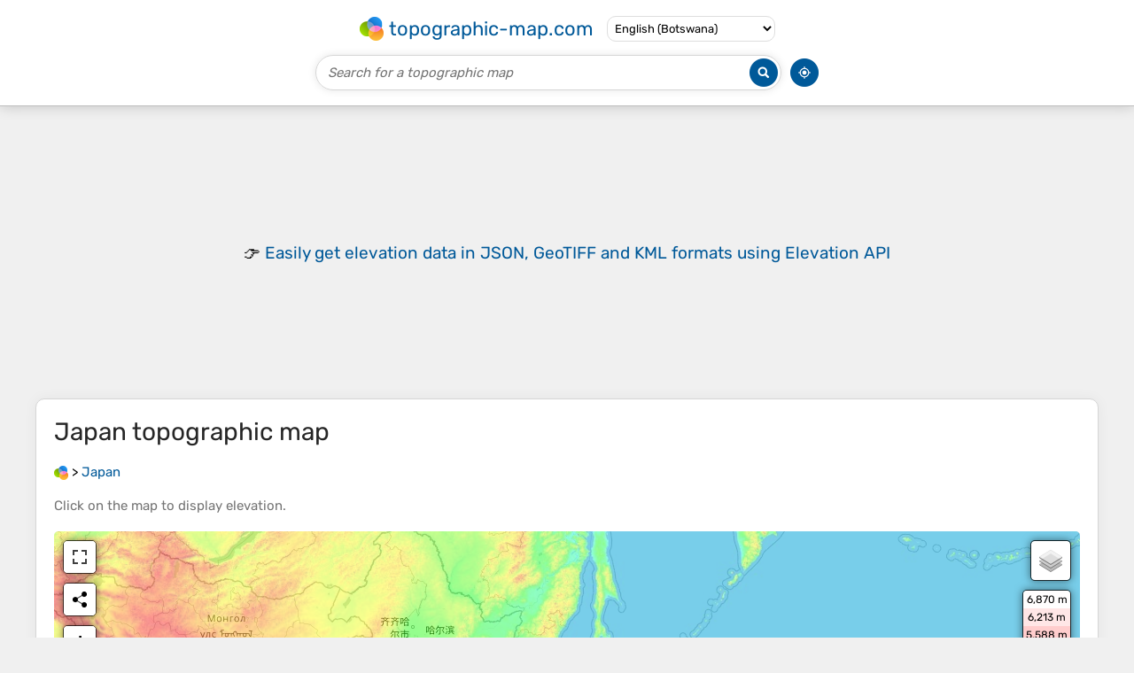

--- FILE ---
content_type: text/html; charset=UTF-8
request_url: https://en-bw.topographic-map.com/map-6kpmtf/Japan/
body_size: 14805
content:
<!DOCTYPE html><html lang="en"><head><meta charset="UTF-8"><script>dataLayer=[{event:'gtm.js','gtm.start':new Date().getTime()}];function gtag(){dataLayer.push(arguments)};gtag('consent','default',{ad_personalization:'denied',ad_storage:'denied',ad_user_data:'denied',analytics_storage:'denied'})</script><script async src="https://www.googletagmanager.com/gtm.js?id=GTM-PN9JFQMT"></script><script>adsbygoogle=[]</script><link href="https://fundingchoicesmessages.google.com" rel="preconnect"><script async crossorigin="anonymous" onload="GLOBALS['adsense']='loaded'" onerror="GLOBALS['adsense']='error'" src="https://pagead2.googlesyndication.com/pagead/js/adsbygoogle.js?client=ca-pub-9471645851872079"></script><link as="font" crossorigin="anonymous" href="/bin/classes/App/rubik.ttf" rel="preload" type="font/ttf"><link href="/bin/icon-234.png" rel="icon" type="image/png"><link href="/bin/icon-192.png" rel="apple-touch-icon"><meta content="width=device-width, initial-scale=1" name="viewport"><meta content="website" property="og:type"><meta content="Topographic maps" property="og:site_name"><meta content="summary" name="twitter:card"><link href="https://en-bw.topographic-map.com/map-6kpmtf/Japan/" rel="canonical"><meta content="https://en-bw.topographic-map.com/pub/maps/relation/nb51/n4p5k/thumbnail.jpg" property="og:image"><meta content="https://en-bw.topographic-map.com/pub/maps/relation/nb51/n4p5k/thumbnail.jpg" name="twitter:image"><meta content="352" property="og:image:width"><meta content="352" property="og:image:height"><meta content="image/jpeg" property="og:image:type"><link as="script" href="/libs/leaflet/leaflet.js" rel="preload" type="application/javascript"><link as="script" href="/libs/fullscreen/fullscreen.min.js" rel="preload" type="application/javascript"><link as="style" href="/libs/leaflet/leaflet.css" rel="preload" type="text/css"><link as="style" href="/libs/fullscreen/fullscreen.css" rel="preload" type="text/css"><link as="image" href="/bin/modules/map/share.png" rel="preload" type="image/png"><link as="image" href="/libs/fullscreen/fullscreen.png" rel="preload" type="image/png"><link as="image" href="/libs/leaflet/images/layers.png" rel="preload" type="image/png"><link as="image" href="/bin/modules/map/colors.png" rel="preload" type="image/png"><link as="image" href="/bin/modules/map/lock.png" rel="preload" type="image/png"><link href="https://a.tile.openstreetmap.org" rel="preconnect"><link href="https://b.tile.openstreetmap.org" rel="preconnect"><link href="https://c.tile.openstreetmap.org" rel="preconnect"><script>GLOBALS={}</script><script>VERSION="202601201947";ADSENSE="9471645851872079"</script><script>GLOBALS['_texts']={"":{"elevationCoefficient":[{"minimum":null,"maximum":null,"context":null,"value":"1"}],"close":[{"minimum":null,"maximum":null,"context":null,"value":"Close"}]},"modules.map":{"share":[{"minimum":null,"maximum":null,"context":null,"value":"Share"}],"email":[{"minimum":null,"maximum":null,"context":null,"value":"Email"}],"elevation":[{"minimum":null,"maximum":null,"context":null,"value":"$elevation&nbsp;m"}]}}</script><script defer src="/?_path=api._js&amp;files=templates.default%2Capps.map.home%2Cmodules.advertisement%2Cmodules.map%2Cmodules.breadcrumb%2Cmodules.maps&amp;version=202601201947"></script><script>GLOBALS['_locale']={"language":"en","point":".","separator":","};appTime="n31gwxu";appMap={"id":"6kpmtf"};moduleMap={"id":"6kpmtf","latitude":36.57484,"longitude":139.23942,"southLatitude":20.21458,"westLongitude":122.71418,"northLatitude":45.7112,"eastLongitude":154.20554};</script><link href="/?_path=api._css&amp;files=templates.default%2Capps.map.home%2Cmodules.advertisement%2Cmodules.map%2Cmodules.breadcrumb%2Cmodules.maps&amp;version=202601201947" rel="stylesheet"><meta content="index, follow" name="robots"><title>Japan topographic map, elevation, terrain</title><meta content="Japan topographic map, elevation, terrain" property="og:title"><meta content="Japan topographic map, elevation, terrain" name="twitter:title"><meta content="Average elevation: 58 m • Japan • Japan's topography is dominated by rugged, mountainous terrain, with over four-fifths of its landmass consisting of mountains. The country's volcanic origins contribute to the striking landscape, with towering peaks and active volcanoes, including the iconic Mount Fuji, which rises to 12,388 feet (3,776 meters). The Japanese Alps, which run through Honshu, feature some of the highest peaks in the country, often exceeding 9,800 feet (3,000 meters). Despite the challenging mountainous environment, fertile valleys and coastal plains offer opportunities for agriculture, particularly in low-lying areas along the Pacific coast. The intricate coastline, shaped by steep cliffs, bays, and sandy beaches, further enhances the country's scenic beauty • Visualization and sharing of free topographic maps." name="description"><meta content="Average elevation: 58 m • Japan • Japan's topography is dominated by rugged, mountainous terrain, with over four-fifths of its landmass consisting of mountains. The country's volcanic origins contribute to the striking landscape, with towering peaks and active volcanoes, including the iconic Mount Fuji, which rises to 12,388 feet (3,776 meters). The Japanese Alps, which run through Honshu, feature some of the highest peaks in the country, often exceeding 9,800 feet (3,000 meters). Despite the challenging mountainous environment, fertile valleys and coastal plains offer opportunities for agriculture, particularly in low-lying areas along the Pacific coast. The intricate coastline, shaped by steep cliffs, bays, and sandy beaches, further enhances the country's scenic beauty • Visualization and sharing of free topographic maps." property="og:description"><meta content="Average elevation: 58 m • Japan • Japan's topography is dominated by rugged, mountainous terrain, with over four-fifths of its landmass consisting of mountains. The country's volcanic origins contribute to the striking landscape, with towering peaks and active volcanoes, including the iconic Mount Fuji, which rises to 12,388 feet (3,776 meters). The Japanese Alps, which run through Honshu, feature some of the highest peaks in the country, often exceeding 9,800 feet (3,000 meters). Despite the challenging mountainous environment, fertile valleys and coastal plains offer opportunities for agriculture, particularly in low-lying areas along the Pacific coast. The intricate coastline, shaped by steep cliffs, bays, and sandy beaches, further enhances the country's scenic beauty • Visualization and sharing of free topographic maps." name="twitter:description"><meta content="en_BW" property="og:locale"><meta content="https://en-bw.topographic-map.com/map-6kpmtf/Japan/" property="og:url"></head><body itemscope itemtype="https://schema.org/ItemPage https://schema.org/Map"><div id="template"><header itemprop="hasPart" itemscope itemtype="https://schema.org/WPHeader"><div><div><div itemprop="mainEntity" itemscope itemtype="https://schema.org/CollectionPage"><a href="/" itemprop="url" title="Free topographic maps, elevation, terrain"><img alt="Free topographic maps, elevation, terrain" itemprop="thumbnailUrl" loading="lazy" src="/bin/templates/default/icon.png"><span itemprop="name">topographic-map.com</span></a></div><select><option data-locale="da-dk" lang="da" value="66">Dansk (Danmark)</option><option data-locale="de-be" lang="de" value="14">Deutsch (Belgien)</option><option data-locale="de-de" lang="de" value="16">Deutsch (Deutschland)</option><option data-locale="de-lu" lang="de" value="17">Deutsch (Luxemburg)</option><option data-locale="de-ch" lang="de" value="15">Deutsch (Schweiz)</option><option data-locale="de-at" lang="de" value="13">Deutsch (Österreich)</option><option data-locale="en-au" lang="en" value="3">English (Australia)</option><option data-locale="en-bw" lang="en" selected value="46">English (Botswana)</option><option data-locale="en-ca" lang="en" value="11">English (Canada)</option><option data-locale="en-hk" lang="en" value="48">English (Hong Kong)</option><option data-locale="en-in" lang="en" value="49">English (India)</option><option data-locale="en-ie" lang="en" value="6">English (Ireland)</option><option data-locale="en-il" lang="en" value="57">English (Israel)</option><option data-locale="en-nz" lang="en" value="51">English (New Zealand)</option><option data-locale="en-ng" lang="en" value="50">English (Nigeria)</option><option data-locale="en-ph" lang="en" value="52">English (Philippines)</option><option data-locale="en-sg" lang="en" value="53">English (Singapore)</option><option data-locale="en-za" lang="en" value="54">English (South Africa)</option><option data-locale="en-gb" lang="en" value="5">English (United Kingdom)</option><option data-locale="en-us" lang="en" value="1">English (United States)</option><option data-locale="en-zm" lang="en" value="55">English (Zambia)</option><option data-locale="en-zw" lang="en" value="56">English (Zimbabwe)</option><option data-locale="es-ar" lang="es" value="21">Español (Argentina)</option><option data-locale="es-bo" lang="es" value="22">Español (Bolivia)</option><option data-locale="es-cl" lang="es" value="23">Español (Chile)</option><option data-locale="es-co" lang="es" value="24">Español (Colombia)</option><option data-locale="es-cr" lang="es" value="25">Español (Costa Rica)</option><option data-locale="es-cu" lang="es" value="58">Español (Cuba)</option><option data-locale="es-ec" lang="es" value="27">Español (Ecuador)</option><option data-locale="es-es" lang="es" value="28">Español (España)</option><option data-locale="es-gt" lang="es" value="29">Español (Guatemala)</option><option data-locale="es-hn" lang="es" value="30">Español (Honduras)</option><option data-locale="es-mx" lang="es" value="31">Español (México)</option><option data-locale="es-ni" lang="es" value="32">Español (Nicaragua)</option><option data-locale="es-pa" lang="es" value="33">Español (Panamá)</option><option data-locale="es-py" lang="es" value="36">Español (Paraguay)</option><option data-locale="es-pe" lang="es" value="34">Español (Perú)</option><option data-locale="es-do" lang="es" value="26">Español (Rep. Dominicana)</option><option data-locale="es-sv" lang="es" value="37">Español (Salvador)</option><option data-locale="es-uy" lang="es" value="39">Español (Uruguay)</option><option data-locale="es-ve" lang="es" value="40">Español (Venezuela)</option><option data-locale="fr-be" lang="fr" value="7">Français (Belgique)</option><option data-locale="fr-ca" lang="fr" value="12">Français (Canada)</option><option data-locale="fr-fr" lang="fr" value="2">Français (France)</option><option data-locale="fr-lu" lang="fr" value="10">Français (Luxembourg)</option><option data-locale="fr-ch" lang="fr" value="9">Français (Suisse)</option><option data-locale="it-it" lang="it" value="42">Italiano (Italia)</option><option data-locale="it-ch" lang="it" value="41">Italiano (Svizzera)</option><option data-locale="nl-be" lang="nl" value="20">Nederlands (België)</option><option data-locale="nl-nl" lang="nl" value="18">Nederlands (Nederland)</option><option data-locale="nb-no" lang="nb" value="67">Norsk (Norge)</option><option data-locale="pt-br" lang="pt" value="43">Português (Brasil)</option><option data-locale="pt-pt" lang="pt" value="44">Português (Portugal)</option><option data-locale="ru-ru" lang="ru" value="59">Pусский (Россия)</option><option data-locale="fi-fi" lang="fi" value="62">Suomi (Suomi)</option><option data-locale="sv-fi" lang="sv" value="65">Svenska (Finland)</option><option data-locale="sv-se" lang="sv" value="64">Svenska (Sverige)</option><option data-locale="uk-ua" lang="uk" value="63">Українська (Україна)</option><option data-locale="zh-cn" lang="zh" value="60">中文 (中国)</option><option data-locale="ja-jp" lang="ja" value="61">日本語 (日本)</option></select></div></div><div><div><form title="Search for a topographic map"><input maxlength="255" name="query" placeholder="Search for a topographic map" type="text"><input alt="Search for a topographic map" src="/bin/templates/default/search.png" type="image"></form><img alt="Geolocate" loading="lazy" src="/bin/templates/default/geolocate.png" title="Geolocate"></div></div></header><main id="app"><div class="moduleAdvertisement" itemprop="hasPart" itemscope itemtype="https://schema.org/WPAdBlock"><ins class="adsbygoogle" data-ad-client="ca-pub-9471645851872079" data-ad-format="auto" data-ad-slot="8911163133" data-full-width-responsive="false"></ins><script>adsbygoogle.push({})</script><div><span lang="en">👉&nbsp;<a href="https://tessadem.com/elevation-api/" target="_blank">Easily <b>get elevation data in JSON, GeoTIFF and KML formats</b> using <b>Elevation&nbsp;API</b></a></span></div><div><span>Thank you for supporting this site&nbsp;❤️<br><a href="https://donate.stripe.com/dR6bLYec50hS8sEfYY" rel="nofollow" target="_blank"><b>Make a donation</b></a></span></div></div><section id="moduleMap"><h1><span lang="en">Japan</span> topographic map</h1><nav id="moduleBreadcrumb" itemprop="breadcrumb" itemscope itemtype="https://schema.org/BreadcrumbList"><span itemprop="itemListElement" itemscope itemtype="https://schema.org/ListItem"><a href="/" itemprop="item" title="Free topographic maps, elevation, terrain"><img alt="Free topographic maps, elevation, terrain" loading="lazy" src="/bin/modules/breadcrumb/icon.png"></a><meta content="topographic-map.com" itemprop="name"><meta content="1" itemprop="position"></span>&nbsp;&gt; <span itemprop="itemListElement" itemscope itemtype="https://schema.org/ListItem"><a href="/map-6kpmtf/Japan/" itemprop="item"><strong itemprop="name" lang="en">Japan</strong></a><meta content="2" itemprop="position"></span></nav><p>Click on the <strong>map</strong> to display <strong>elevation</strong>.</p><div class="map"></div></section><div class="moduleAdvertisement" itemprop="hasPart" itemscope itemtype="https://schema.org/WPAdBlock"><div><span lang="en">👉&nbsp;<a href="https://tessadem.com/elevation-api/" target="_blank">Easily <b>get elevation data in JSON, GeoTIFF and KML formats</b> using <b>Elevation&nbsp;API</b></a></span></div><div><span>Thank you for supporting this site&nbsp;❤️<br><a href="https://donate.stripe.com/dR6bLYec50hS8sEfYY" rel="nofollow" target="_blank"><b>Make a donation</b></a></span></div></div><section lang="en"><h2>Japan</h2><p class="description" itemprop="description">Japan's <strong>topography</strong> is dominated by rugged, <strong>mountainous</strong> <strong>terrain</strong>, with over four-fifths of its landmass consisting of <strong>mountains</strong>. The country's <strong>volcanic</strong> origins contribute to the striking landscape, with towering <strong>peaks</strong> and active <strong>volcanoes</strong>, including the iconic Mount Fuji, which rises to 12,388 feet (3,776 meters). The Japanese Alps, which run through Honshu, feature some of the highest <strong>peaks</strong> in the country, often exceeding 9,800 feet (3,000 meters). Despite the challenging <strong>mountainous</strong> environment, fertile <strong>valleys</strong> and <strong>coastal</strong> <strong>plains</strong> offer opportunities for agriculture, particularly in low-lying areas along the Pacific <strong>coast</strong>. The intricate <strong>coastline</strong>, shaped by steep cliffs, bays, and sandy <strong>beaches</strong>, further enhances the country's scenic beauty</p></section><div class="moduleAdvertisement" itemprop="hasPart" itemscope itemtype="https://schema.org/WPAdBlock"><div><span lang="en">👉&nbsp;<a href="https://tessadem.com/elevation-api/" target="_blank">Easily <b>get elevation data in JSON, GeoTIFF and KML formats</b> using <b>Elevation&nbsp;API</b></a></span></div><div><span>Thank you for supporting this site&nbsp;❤️<br><a href="https://donate.stripe.com/dR6bLYec50hS8sEfYY" rel="nofollow" target="_blank"><b>Make a donation</b></a></span></div></div><section><h2>About this map</h2><div><div class="about" itemprop="description"><a href="/map-6kpmtf/Japan/" itemprop="url" title="Japan topographic map, elevation, terrain"><img alt="Japan topographic map, elevation, terrain" itemprop="primaryImageOfPage image thumbnail" loading="lazy" src="/pub/maps/relation/nb51/n4p5k/thumbnail.jpg"></a><div><p><strong>Name</strong>: <span lang="en">Japan</span> topographic map, elevation, terrain.</p><p><strong>Location</strong>: <a href="https://www.google.com/maps/search/Japan" itemprop="contentLocation" itemscope itemtype="https://schema.org/Place" target="_blank"><span itemprop="name address" lang="en">Japan</span> (<span itemprop="geo" itemscope itemtype="https://schema.org/GeoShape"><span itemprop="box">20.21458 122.71418 45.71120 154.20554</span></span>)<meta content="36.57484" itemprop="latitude"><meta content="139.23942" itemprop="longitude"></a></p><p><strong>Average elevation</strong>: 58&nbsp;m</p><p><strong>Minimum elevation</strong>: -2&nbsp;m</p><p><strong>Maximum elevation</strong>: 2,683&nbsp;m</p></div></div></div></section><div class="moduleAdvertisement" itemprop="hasPart" itemscope itemtype="https://schema.org/WPAdBlock"><div><span lang="en">👉&nbsp;<a href="https://tessadem.com/elevation-api/" target="_blank">Easily <b>get elevation data in JSON, GeoTIFF and KML formats</b> using <b>Elevation&nbsp;API</b></a></span></div><div><span>Thank you for supporting this site&nbsp;❤️<br><a href="https://donate.stripe.com/dR6bLYec50hS8sEfYY" rel="nofollow" target="_blank"><b>Make a donation</b></a></span></div></div><section id="moduleMaps"><h2>Other topographic maps</h2><p>Click on a <strong>map</strong> to view its <strong>topography</strong>, its <strong>elevation</strong> and its <strong>terrain</strong>.</p><div><div itemprop="mentions" itemscope itemtype="https://schema.org/ItemPage https://schema.org/Map"><a href="/map-dm5skl/Dospat/" itemprop="url" title="Dospat topographic map, elevation, terrain"><img alt="Dospat topographic map, elevation, terrain" loading="lazy" src="/pub/maps/node/d9mt/9djbctp/icon.jpg" itemprop="thumbnailUrl"></a><div><h3 itemprop="name"><a href="/map-dm5skl/Dospat/" lang="en">Dospat</a></h3><p itemprop="breadcrumb"><a href="/place-24rr/Bulgaria/" lang="en">Bulgaria</a>&nbsp;&gt; <a href="/place-zgt14/Smolyan/" lang="en">Smolyan</a></p><div itemprop="description"><p lang="en">The town was probably founded by Despot Alexius Slav in the 12th or 13th century, from whose title (despot) its name is very likely derived. Dospat Dam is the highest dam in Bulgaria by altitude and, with its 22 km2 of water area, the second largest in capacity. It is fed by the River Dospat.</p><p><strong>Average elevation</strong>: 1,304&nbsp;m</p></div></div></div><div itemprop="mentions" itemscope itemtype="https://schema.org/ItemPage https://schema.org/Map"><a href="/map-9lc357/Alfonso-Lista/" itemprop="url" title="Alfonso Lista topographic map, elevation, terrain"><img alt="Alfonso Lista topographic map, elevation, terrain" loading="lazy" src="/pub/maps/node/m314/h77x3cz/icon.jpg" itemprop="thumbnailUrl"></a><div><h3 itemprop="name"><a href="/map-9lc357/Alfonso-Lista/" lang="en">Alfonso Lista</a></h3><p itemprop="breadcrumb"><a href="/place-8z4/Philippines/" lang="en">Philippines</a>&nbsp;&gt; <a href="/place-bjzs/Ifugao/" lang="en">Ifugao</a></p><div itemprop="description"><p><strong>Average elevation</strong>: 138&nbsp;m</p></div></div></div><div itemprop="mentions" itemscope itemtype="https://schema.org/ItemPage https://schema.org/Map"><a href="/map-mvklnh/Zubin-Potok/" itemprop="url" title="Zubin Potok topographic map, elevation, terrain"><img alt="Zubin Potok topographic map, elevation, terrain" loading="lazy" src="/pub/maps/node/8b14/9pr7sjt6/icon.jpg" itemprop="thumbnailUrl"></a><div><h3 itemprop="name"><a href="/map-mvklnh/Zubin-Potok/" lang="en">Zubin Potok</a></h3><p itemprop="breadcrumb"><a href="/place-sf14/Kosovo/" lang="en">Kosovo</a></p><div itemprop="description"><p><strong>Average elevation</strong>: 823&nbsp;m</p></div></div></div><div itemprop="mentions" itemscope itemtype="https://schema.org/ItemPage https://schema.org/Map"><a href="/map-ksqgt6/Garner-State-Park/" itemprop="url" title="Garner State Park topographic map, elevation, terrain"><img alt="Garner State Park topographic map, elevation, terrain" loading="lazy" src="/pub/maps/way/9j18/h7bv6gp/icon.jpg" itemprop="thumbnailUrl"></a><div><h3 itemprop="name"><a href="/map-ksqgt6/Garner-State-Park/" lang="en">Garner State Park</a></h3><p itemprop="breadcrumb"><a href="/place-zkw14/United-States/" lang="en">United States</a>&nbsp;&gt; <a href="/place-2wcb3/Texas/" lang="en">Texas</a>&nbsp;&gt; <a href="/place-fwkfkl/Uvalde-County/" lang="en">Uvalde County</a>&nbsp;&gt; <a href="/place-8zr19m/Concan/" lang="en">Concan</a></p><div itemprop="description"><p><strong>Average elevation</strong>: 456&nbsp;m</p></div></div></div><div itemprop="mentions" itemscope itemtype="https://schema.org/ItemPage https://schema.org/Map"><a href="/map-ksjwt6/Kaza/" itemprop="url" title="Kaza topographic map, elevation, terrain"><img alt="Kaza topographic map, elevation, terrain" loading="lazy" src="/pub/maps/node/9pt6/r7v5w5k/icon.jpg" itemprop="thumbnailUrl"></a><div><h3 itemprop="name"><a href="/map-ksjwt6/Kaza/" lang="en">Kaza</a></h3><p itemprop="breadcrumb"><a href="/place-39m/India/" lang="en">India</a>&nbsp;&gt; <a href="/place-3rz4/Himachal-Pradesh/" lang="en">Himachal Pradesh</a>&nbsp;&gt; <a href="/place-f9s5kl/Spiti/" lang="en">Spiti</a></p><div itemprop="description"><p lang="en">Kaza, also spelled Kaze, Karze, Karzey, is a town and the subdivisional headquarters of the remote Spiti Valley in the western Himalayas in the Lahaul and Spiti district of the northern Indian state of Himachal Pradesh. Spiti is a high altitude or cold desert having close similarities to the neighbouring Tibet…</p><p><strong>Average elevation</strong>: 4,161&nbsp;m</p></div></div></div><div class="moduleAdvertisement" itemprop="hasPart" itemscope itemtype="https://schema.org/WPAdBlock"><div><span lang="en">👉&nbsp;<a href="https://tessadem.com/elevation-api/" target="_blank">Easily <b>get elevation data in JSON, GeoTIFF and KML formats</b> using <b>Elevation&nbsp;API</b></a></span></div><div><span>Thank you for supporting this site&nbsp;❤️<br><a href="https://donate.stripe.com/dR6bLYec50hS8sEfYY" rel="nofollow" target="_blank"><b>Make a donation</b></a></span></div></div><div itemprop="mentions" itemscope itemtype="https://schema.org/ItemPage https://schema.org/Map"><a href="/map-nz3t51/Lahore/" itemprop="url" title="Lahore topographic map, elevation, terrain"><img alt="Lahore topographic map, elevation, terrain" loading="lazy" src="/pub/maps/node/33tp/m8t7dmgp/icon.jpg" itemprop="thumbnailUrl"></a><div><h3 itemprop="name"><a href="/map-nz3t51/Lahore/" lang="en">Lahore</a></h3><p itemprop="breadcrumb"><a href="/place-vb3/Pakistan/" lang="en">Pakistan</a>&nbsp;&gt; <a href="/place-d7z4/Punjab/" lang="en">Punjab</a></p><div itemprop="description"><p><strong>Average elevation</strong>: 211&nbsp;m</p></div></div></div><div itemprop="mentions" itemscope itemtype="https://schema.org/ItemPage https://schema.org/Map"><a href="/map-zp6f3q/General-Santos/" itemprop="url" title="General Santos topographic map, elevation, terrain"><img alt="General Santos topographic map, elevation, terrain" loading="lazy" src="/pub/maps/node/d814/j2h7cmnx/icon.jpg" itemprop="thumbnailUrl"></a><div><h3 itemprop="name"><a href="/map-zp6f3q/General-Santos/" lang="en">General Santos</a></h3><p itemprop="breadcrumb"><a href="/place-9515k/Philippines/" lang="en">Philippines</a>&nbsp;&gt; <a href="/place-svdf3/South-Cotabato/" lang="en">South Cotabato</a>&nbsp;&gt; <a href="/place-z4mf3/General-Santos/" lang="en">General Santos</a></p><div itemprop="description"><p><strong>Average elevation</strong>: 149&nbsp;m</p></div></div></div><div itemprop="mentions" itemscope itemtype="https://schema.org/ItemPage https://schema.org/Map"><a href="/map-8n7wz4/Pairola/" itemprop="url" title="Pairola topographic map, elevation, terrain"><img alt="Pairola topographic map, elevation, terrain" loading="lazy" src="/pub/maps/node/3jmt/w4b55xnx/icon.jpg" itemprop="thumbnailUrl"></a><div><h3 itemprop="name"><a href="/map-8n7wz4/Pairola/" lang="en">Pairola</a></h3><p itemprop="breadcrumb"><a href="/place-w3l/Italy/" lang="en">Italy</a>&nbsp;&gt; <a href="/place-76dn/Liguria/" lang="en">Liguria</a>&nbsp;&gt; <a href="/place-dcq9tf/Provincia-di-Imperia/" lang="en">Provincia di Imperia</a></p><div itemprop="description"><p><strong>Average elevation</strong>: 171&nbsp;m</p></div></div></div><div itemprop="mentions" itemscope itemtype="https://schema.org/ItemPage https://schema.org/Map"><a href="/map-9lj457/Tzaneen-Dam/" itemprop="url" title="Tzaneen Dam topographic map, elevation, terrain"><img alt="Tzaneen Dam topographic map, elevation, terrain" loading="lazy" src="/pub/maps/way/8pdn/5tscg18/icon.jpg" itemprop="thumbnailUrl"></a><div><h3 itemprop="name"><a href="/map-9lj457/Tzaneen-Dam/" lang="en">Tzaneen Dam</a></h3><p itemprop="breadcrumb"><a href="/place-d6pcz/South-Africa/" lang="en">South Africa</a>&nbsp;&gt; <a href="/place-zcks8/Limpopo/" lang="en">Limpopo</a>&nbsp;&gt; <a href="/place-ss6gb3/Mopani-District-Municipality/" lang="en">Mopani District Municipality</a>&nbsp;&gt; <a href="/place-mk51z4/Greater-Tzaneen-Local-Municipality/" lang="en">Greater Tzaneen Local Municipality</a></p><div itemprop="description"><p><strong>Average elevation</strong>: 721&nbsp;m</p></div></div></div><div itemprop="mentions" itemscope itemtype="https://schema.org/ItemPage https://schema.org/Map"><a href="/map-h2ljmt/Attabad/" itemprop="url" title="Attabad topographic map, elevation, terrain"><img alt="Attabad topographic map, elevation, terrain" loading="lazy" src="/pub/maps/node/3fz4/9zzlz13q/icon.jpg" itemprop="thumbnailUrl"></a><div><h3 itemprop="name"><a href="/map-h2ljmt/Attabad/" lang="en">Attabad</a></h3><p itemprop="breadcrumb"><a href="/place-vb3/Pakistan/" lang="en">Pakistan</a>&nbsp;&gt; <a href="/place-d7z4/Punjab/" lang="en">Punjab</a></p><div itemprop="description"><p><strong>Average elevation</strong>: 239&nbsp;m</p></div></div></div><div class="moduleAdvertisement" itemprop="hasPart" itemscope itemtype="https://schema.org/WPAdBlock"><div><span lang="en">👉&nbsp;<a href="https://tessadem.com/elevation-api/" target="_blank">Easily <b>get elevation data in JSON, GeoTIFF and KML formats</b> using <b>Elevation&nbsp;API</b></a></span></div><div><span>Thank you for supporting this site&nbsp;❤️<br><a href="https://donate.stripe.com/dR6bLYec50hS8sEfYY" rel="nofollow" target="_blank"><b>Make a donation</b></a></span></div></div><div itemprop="mentions" itemscope itemtype="https://schema.org/ItemPage https://schema.org/Map"><a href="/map-lhwqb3/Aralaganwila/" itemprop="url" title="Aralaganwila topographic map, elevation, terrain"><img alt="Aralaganwila topographic map, elevation, terrain" loading="lazy" src="/pub/maps/node/5v5k/376m8h14/icon.jpg" itemprop="thumbnailUrl"></a><div><h3 itemprop="name"><a href="/map-lhwqb3/Aralaganwila/" lang="en">Aralaganwila</a></h3><p itemprop="breadcrumb"><a href="/place-965k/Sri-Lanka/" lang="en">Sri Lanka</a>&nbsp;&gt; <a href="/place-p2cdn/North-Central-Province/" lang="en">North Central Province</a></p><div itemprop="description"><p><strong>Average elevation</strong>: 64&nbsp;m</p></div></div></div><div itemprop="mentions" itemscope itemtype="https://schema.org/ItemPage https://schema.org/Map"><a href="/map-8n7t14/Offaing/" itemprop="url" title="Offaing topographic map, elevation, terrain"><img alt="Offaing topographic map, elevation, terrain" loading="lazy" src="/pub/maps/node/kdf3/7z3rl3s8/icon.jpg" itemprop="thumbnailUrl"></a><div><h3 itemprop="name"><a href="/map-8n7t14/Offaing/" lang="en">Offaing</a></h3><p itemprop="breadcrumb"><a href="/place-76t6/Belgium/" lang="en">Belgium</a>&nbsp;&gt; <a href="/place-4mqtf/Luxembourg/" lang="en">Luxembourg</a>&nbsp;&gt; <a href="/place-mjds8/Neufchâteau/" lang="en">Neufchâteau</a>&nbsp;&gt; <a href="/place-mz6r14/Hamipre/" lang="en">Hamipre</a></p><div itemprop="description"><p><strong>Average elevation</strong>: 458&nbsp;m</p></div></div></div><div itemprop="mentions" itemscope itemtype="https://schema.org/ItemPage https://schema.org/Map"><a href="/map-prs5dn/Dan/" itemprop="url" title="Dan topographic map, elevation, terrain"><img alt="Dan topographic map, elevation, terrain" loading="lazy" src="/pub/maps/node/mlm2/wkc9nc57/icon.jpg" itemprop="thumbnailUrl"></a><div><h3 itemprop="name"><a href="/map-prs5dn/Dan/" lang="en">Dan</a></h3><p itemprop="breadcrumb"><a href="/place-d6pcz/South-Africa/" lang="en">South Africa</a>&nbsp;&gt; <a href="/place-zcks8/Limpopo/" lang="en">Limpopo</a>&nbsp;&gt; <a href="/place-ss6gb3/Mopani-District-Municipality/" lang="en">Mopani District Municipality</a>&nbsp;&gt; <a href="/place-mk51z4/Greater-Tzaneen-Local-Municipality/" lang="en">Greater Tzaneen Local Municipality</a></p><div itemprop="description"><p><strong>Average elevation</strong>: 573&nbsp;m</p></div></div></div><div itemprop="mentions" itemscope itemtype="https://schema.org/ItemPage https://schema.org/Map"><a href="/map-cghs3q/Medagama/" itemprop="url" title="Medagama topographic map, elevation, terrain"><img alt="Medagama topographic map, elevation, terrain" loading="lazy" src="/pub/maps/node/5v57/91g8pvzs/icon.jpg" itemprop="thumbnailUrl"></a><div><h3 itemprop="name"><a href="/map-cghs3q/Medagama/" lang="en">Medagama</a></h3><p itemprop="breadcrumb"><a href="/place-965k/Sri-Lanka/" lang="en">Sri Lanka</a>&nbsp;&gt; <a href="/place-41p5k/Uva-Province/" lang="en">Uva Province</a></p><div itemprop="description"><p><strong>Average elevation</strong>: 326&nbsp;m</p></div></div></div><div itemprop="mentions" itemscope itemtype="https://schema.org/ItemPage https://schema.org/Map"><a href="/map-g62pnx/Dalukaana/" itemprop="url" title="Dalukaana topographic map, elevation, terrain"><img alt="Dalukaana topographic map, elevation, terrain" loading="lazy" src="/pub/maps/node/lw1h/fhw718b3/icon.jpg" itemprop="thumbnailUrl"></a><div><h3 itemprop="name"><a href="/map-g62pnx/Dalukaana/" lang="en">Dalukaana</a></h3><p itemprop="breadcrumb"><a href="/place-965k/Sri-Lanka/" lang="en">Sri Lanka</a>&nbsp;&gt; <a href="/place-p2cdn/North-Central-Province/" lang="en">North Central Province</a></p><div itemprop="description"><p><strong>Average elevation</strong>: 62&nbsp;m</p></div></div></div><div class="moduleAdvertisement" itemprop="hasPart" itemscope itemtype="https://schema.org/WPAdBlock"><div><span lang="en">👉&nbsp;<a href="https://tessadem.com/elevation-api/" target="_blank">Easily <b>get elevation data in JSON, GeoTIFF and KML formats</b> using <b>Elevation&nbsp;API</b></a></span></div><div><span>Thank you for supporting this site&nbsp;❤️<br><a href="https://donate.stripe.com/dR6bLYec50hS8sEfYY" rel="nofollow" target="_blank"><b>Make a donation</b></a></span></div></div><div itemprop="mentions" itemscope itemtype="https://schema.org/ItemPage https://schema.org/Map"><a href="/map-mvffnh/Zaghouan/" itemprop="url" title="Zaghouan topographic map, elevation, terrain"><img alt="Zaghouan topographic map, elevation, terrain" loading="lazy" src="/pub/maps/node/h851/zqn862tj/icon.jpg" itemprop="thumbnailUrl"></a><div><h3 itemprop="name"><a href="/map-mvffnh/Zaghouan/" lang="en">Zaghouan</a></h3><p itemprop="breadcrumb"><a href="/place-9s57/Tunisia/" lang="en">Tunisia</a>&nbsp;&gt; <a href="/place-twq5dn/Zaghouan-Governorate/" lang="en">Zaghouan Governorate</a>&nbsp;&gt; <a href="/place-s293b3/زغوان-المدينة/" lang="en">زغوان المدينة</a></p><div itemprop="description"><p><strong>Average elevation</strong>: 252&nbsp;m</p></div></div></div><div itemprop="mentions" itemscope itemtype="https://schema.org/ItemPage https://schema.org/Map"><a href="/map-h2dfgt/West-Springs/" itemprop="url" title="West Springs topographic map, elevation, terrain"><img alt="West Springs topographic map, elevation, terrain" loading="lazy" src="/pub/maps/node/gx3l/lwl7jgp/icon.jpg" itemprop="thumbnailUrl"></a><div><h3 itemprop="name"><a href="/map-h2dfgt/West-Springs/" lang="en">West Springs</a></h3><p itemprop="breadcrumb"><a href="/place-zkw14/United-States/" lang="en">United States</a>&nbsp;&gt; <a href="/place-8t3nx/South-Carolina/" lang="en">South Carolina</a>&nbsp;&gt; <a href="/place-39kv18/Union-County/" lang="en">Union County</a></p><div itemprop="description"><p><strong>Average elevation</strong>: 191&nbsp;m</p></div></div></div><div itemprop="mentions" itemscope itemtype="https://schema.org/ItemPage https://schema.org/Map"><a href="/map-zwqstj/Pecan-Grove/" itemprop="url" title="Pecan Grove topographic map, elevation, terrain"><img alt="Pecan Grove topographic map, elevation, terrain" loading="lazy" src="/pub/maps/node/3n14/d9m4n14/icon.jpg" itemprop="thumbnailUrl"></a><div><h3 itemprop="name"><a href="/map-zwqstj/Pecan-Grove/" lang="en">Pecan Grove</a></h3><p itemprop="breadcrumb"><a href="/place-zkw14/United-States/" lang="en">United States</a>&nbsp;&gt; <a href="/place-2wcb3/Texas/" lang="en">Texas</a>&nbsp;&gt; <a href="/place-4h421h/Fort-Bend-County/" lang="en">Fort Bend County</a></p><div itemprop="description"><p><strong>Average elevation</strong>: 27&nbsp;m</p></div></div></div><div itemprop="mentions" itemscope itemtype="https://schema.org/ItemPage https://schema.org/Map"><a href="/map-xfqh5k/Ballarat/" itemprop="url" title="Ballarat topographic map, elevation, terrain"><img alt="Ballarat topographic map, elevation, terrain" loading="lazy" src="/pub/maps/node/dmt/l3dncdn/icon.jpg" itemprop="thumbnailUrl"></a><div><h3 itemprop="name"><a href="/map-xfqh5k/Ballarat/" lang="en">Ballarat</a></h3><p itemprop="breadcrumb"><a href="/place-l4s/Australia/" lang="en">Australia</a>&nbsp;&gt; <a href="/place-mtp/Victoria/" lang="en">Victoria</a></p><div itemprop="description"><p lang="en">Ballarat has a moderate oceanic climate (Köppen climate classification Cfb) with four distinct seasons. Its elevation, ranging between 400 and 630 metres (1,310 and 2,070 feet) above sea level, causes its mean monthly temperatures to tend to be on average 3 to 5 °C (5 to 9 °F) below those of Melbourne,…</p><p><strong>Average elevation</strong>: 470&nbsp;m</p></div></div></div><div itemprop="mentions" itemscope itemtype="https://schema.org/ItemPage https://schema.org/Map"><a href="/map-sp3618/Palott-palli/" itemprop="url" title="Palott palli topographic map, elevation, terrain"><img alt="Palott palli topographic map, elevation, terrain" loading="lazy" src="/pub/maps/node/bbkl/ln71mcrr/icon.jpg" itemprop="thumbnailUrl"></a><div><h3 itemprop="name"><a href="/map-sp3618/Palott-palli/" lang="en">Palott palli</a></h3><p itemprop="breadcrumb"><a href="/place-39m/India/" lang="en">India</a>&nbsp;&gt; <a href="/place-m5k/Kerala/" lang="en">Kerala</a>&nbsp;&gt; <a href="/place-hps5tp/Thalassery/" lang="en">Thalassery</a></p><div itemprop="description"><p><strong>Average elevation</strong>: 57&nbsp;m</p></div></div></div><div class="moduleAdvertisement" itemprop="hasPart" itemscope itemtype="https://schema.org/WPAdBlock"><div><span lang="en">👉&nbsp;<a href="https://tessadem.com/elevation-api/" target="_blank">Easily <b>get elevation data in JSON, GeoTIFF and KML formats</b> using <b>Elevation&nbsp;API</b></a></span></div><div><span>Thank you for supporting this site&nbsp;❤️<br><a href="https://donate.stripe.com/dR6bLYec50hS8sEfYY" rel="nofollow" target="_blank"><b>Make a donation</b></a></span></div></div><div itemprop="mentions" itemscope itemtype="https://schema.org/ItemPage https://schema.org/Map"><a href="/map-zwn6tj/Tzaneen/" itemprop="url" title="Tzaneen topographic map, elevation, terrain"><img alt="Tzaneen topographic map, elevation, terrain" loading="lazy" src="/pub/maps/node/7hkl/gk6l3t6/icon.jpg" itemprop="thumbnailUrl"></a><div><h3 itemprop="name"><a href="/map-zwn6tj/Tzaneen/" lang="en">Tzaneen</a></h3><p itemprop="breadcrumb"><a href="/place-d6pcz/South-Africa/" lang="en">South Africa</a>&nbsp;&gt; <a href="/place-zcks8/Limpopo/" lang="en">Limpopo</a>&nbsp;&gt; <a href="/place-ss6gb3/Mopani-District-Municipality/" lang="en">Mopani District Municipality</a>&nbsp;&gt; <a href="/place-mk51z4/Greater-Tzaneen-Local-Municipality/" lang="en">Greater Tzaneen Local Municipality</a></p><div itemprop="description"><p><strong>Average elevation</strong>: 737&nbsp;m</p></div></div></div><div itemprop="mentions" itemscope itemtype="https://schema.org/ItemPage https://schema.org/Map"><a href="/map-d4m83l/Kopaonik/" itemprop="url" title="Kopaonik topographic map, elevation, terrain"><img alt="Kopaonik topographic map, elevation, terrain" loading="lazy" src="/pub/maps/node/s1m2/qfht9g3l/icon.jpg" itemprop="thumbnailUrl"></a><div><h3 itemprop="name"><a href="/map-d4m83l/Kopaonik/" lang="en">Kopaonik</a></h3><p itemprop="breadcrumb"><a href="/place-9g57/Serbia/" lang="en">Serbia</a>&nbsp;&gt; <a href="/place-l1ltzs/Rasina-Administrative-District/" lang="en">Rasina Administrative District</a>&nbsp;&gt; <a href="/place-94bn5k/Brus-Municipality/" lang="en">Brus Municipality</a></p><div itemprop="description"><p lang="en">Kopaonik (Serbian Cyrillic: Копаоник; Albanian: Kopaoniku) is a mountain range located in Kosovo and Serbia. The highest point of this mountain range is the Pančić's Peak with an altitude of 2,017 m (6,617 ft). The central part of the Kopaonik plateau was declared a national park in 1981 which today…</p><p><strong>Average elevation</strong>: 1,733&nbsp;m</p></div></div></div><div itemprop="mentions" itemscope itemtype="https://schema.org/ItemPage https://schema.org/Map"><a href="/map-f47pzs/Tulbagh/" itemprop="url" title="Tulbagh topographic map, elevation, terrain"><img alt="Tulbagh topographic map, elevation, terrain" loading="lazy" src="/pub/maps/node/44rr/bvhz44s/icon.jpg" itemprop="thumbnailUrl"></a><div><h3 itemprop="name"><a href="/map-f47pzs/Tulbagh/" lang="en">Tulbagh</a></h3><p itemprop="breadcrumb"><a href="/place-d6pcz/South-Africa/" lang="en">South Africa</a>&nbsp;&gt; <a href="/place-1nt3l/Western-Cape/" lang="en">Western Cape</a>&nbsp;&gt; <a href="/place-9wvz5k/Cape-Winelands-District-Municipality/" lang="en">Cape Winelands District Municipality</a>&nbsp;&gt; <a href="/place-kx1q57/Witzenberg-Local-Municipality/" lang="en">Witzenberg Local Municipality</a></p><div itemprop="description"><p><strong>Average elevation</strong>: 191&nbsp;m</p></div></div></div><div itemprop="mentions" itemscope itemtype="https://schema.org/ItemPage https://schema.org/Map"><a href="/map-hr14mt/Yanouh/" itemprop="url" title="Yanouh topographic map, elevation, terrain"><img alt="Yanouh topographic map, elevation, terrain" loading="lazy" src="/pub/maps/node/mldn/lnzqx1gt/icon.jpg" itemprop="thumbnailUrl"></a><div><h3 itemprop="name"><a href="/map-hr14mt/Yanouh/" lang="en">Yanouh</a></h3><p itemprop="breadcrumb"><a href="/place-4hnh/Lebanon/" lang="en">Lebanon</a>&nbsp;&gt; <a href="/place-g9ttj/Keserwan-Jbeil-Governorate/" lang="en">Keserwan-Jbeil Governorate</a></p><div itemprop="description"><p><strong>Average elevation</strong>: 1,268&nbsp;m</p></div></div></div><div itemprop="mentions" itemscope itemtype="https://schema.org/ItemPage https://schema.org/Map"><a href="/map-nzh151/Central-District/" itemprop="url" title="Central District topographic map, elevation, terrain"><img alt="Central District topographic map, elevation, terrain" loading="lazy" src="/pub/maps/node/6gz4/9vpx6m1h/icon.jpg" itemprop="thumbnailUrl"></a><div><h3 itemprop="name"><a href="/map-nzh151/Central-District/" lang="en">Central District</a></h3><p itemprop="breadcrumb"><a href="/place-rn3kl/China/" lang="en">China</a>&nbsp;&gt; <a href="/place-mzs5z4/Hong-Kong/" lang="en">Hong Kong</a></p><div itemprop="description"><p><strong>Average elevation</strong>: 114&nbsp;m</p></div></div></div><div class="moduleAdvertisement" itemprop="hasPart" itemscope itemtype="https://schema.org/WPAdBlock"><div><span lang="en">👉&nbsp;<a href="https://tessadem.com/elevation-api/" target="_blank">Easily <b>get elevation data in JSON, GeoTIFF and KML formats</b> using <b>Elevation&nbsp;API</b></a></span></div><div><span>Thank you for supporting this site&nbsp;❤️<br><a href="https://donate.stripe.com/dR6bLYec50hS8sEfYY" rel="nofollow" target="_blank"><b>Make a donation</b></a></span></div></div><div itemprop="mentions" itemscope itemtype="https://schema.org/ItemPage https://schema.org/Map"><a href="/map-zwq5tj/Fond-du-Lac/" itemprop="url" title="Fond du Lac topographic map, elevation, terrain"><img alt="Fond du Lac topographic map, elevation, terrain" loading="lazy" src="/pub/maps/node/w2f3/6bl8r9m/icon.jpg" itemprop="thumbnailUrl"></a><div><h3 itemprop="name"><a href="/map-zwq5tj/Fond-du-Lac/" lang="en">Fond du Lac</a></h3><p itemprop="breadcrumb"><a href="/place-zkw14/United-States/" lang="en">United States</a>&nbsp;&gt; <a href="/place-j6btp/Illinois/" lang="en">Illinois</a>&nbsp;&gt; <a href="/place-7xkct6/Tazewell-County/" lang="en">Tazewell County</a>&nbsp;&gt; <a href="/place-mzfr14/East-Peoria/" lang="en">East Peoria</a></p><div itemprop="description"><p><strong>Average elevation</strong>: 161&nbsp;m</p></div></div></div><div itemprop="mentions" itemscope itemtype="https://schema.org/ItemPage https://schema.org/Map"><a href="/map-lpmzb3/Monte-Autore/" itemprop="url" title="Monte Autore topographic map, elevation, terrain"><img alt="Monte Autore topographic map, elevation, terrain" loading="lazy" src="/pub/maps/node/v651/5gpcr4z4/icon.jpg" itemprop="thumbnailUrl"></a><div><h3 itemprop="name"><a href="/map-lpmzb3/Monte-Autore/" lang="en">Monte Autore</a></h3><p itemprop="breadcrumb"><a href="/place-w3l/Italy/" lang="en">Italy</a>&nbsp;&gt; <a href="/place-ftp/Lazio/" lang="en">Lazio</a>&nbsp;&gt; <a href="/place-39kzs/Roma-Capitale/" lang="en">Roma Capitale</a>&nbsp;&gt; <a href="/place-s264f3/Camerata-Nuova/" lang="en">Camerata Nuova</a></p><div itemprop="description"><p><strong>Average elevation</strong>: 1,577&nbsp;m</p></div></div></div><div itemprop="mentions" itemscope itemtype="https://schema.org/ItemPage https://schema.org/Map"><a href="/map-sttls8/Antelope-Island/" itemprop="url" title="Antelope Island topographic map, elevation, terrain"><img alt="Antelope Island topographic map, elevation, terrain" loading="lazy" src="/pub/maps/way/s8z4/c5rhgrr/icon.jpg" itemprop="thumbnailUrl"></a><div><h3 itemprop="name"><a href="/map-sttls8/Antelope-Island/" lang="en">Antelope Island</a></h3><p itemprop="breadcrumb"><a href="/place-zkw14/United-States/" lang="en">United States</a>&nbsp;&gt; <a href="/place-vqq3l/Arizona/" lang="en">Arizona</a>&nbsp;&gt; <a href="/place-m5g18/Coconino-County/" lang="en">Coconino County</a>&nbsp;&gt; <a href="/place-1xpnm2/Wahweap/" lang="en">Wahweap</a></p><div itemprop="description"><p><strong>Average elevation</strong>: 1,137&nbsp;m</p></div></div></div><div itemprop="mentions" itemscope itemtype="https://schema.org/ItemPage https://schema.org/Map"><a href="/map-rbrfcz/Blang-Mee/" itemprop="url" title="Blang Mee topographic map, elevation, terrain"><img alt="Blang Mee topographic map, elevation, terrain" loading="lazy" src="/pub/maps/way/xbf3/661293tf/icon.jpg" itemprop="thumbnailUrl"></a><div><h3 itemprop="name"><a href="/map-rbrfcz/Blang-Mee/" lang="en">Blang Mee</a></h3><p itemprop="breadcrumb"><a href="/place-g57/Indonesia/" lang="en">Indonesia</a>&nbsp;&gt; <a href="/place-9v9m/Aceh/" lang="en">Aceh</a>&nbsp;&gt; <a href="/place-pb2bgt/Bireuen/" lang="en">Bireuen</a></p><div itemprop="description"><p><strong>Average elevation</strong>: 15&nbsp;m</p></div></div></div><div itemprop="mentions" itemscope itemtype="https://schema.org/ItemPage https://schema.org/Map"><a href="/map-dmd6kl/Serralba/" itemprop="url" title="Serralba topographic map, elevation, terrain"><img alt="Serralba topographic map, elevation, terrain" loading="lazy" src="/pub/maps/node/s951/llzj47f3/icon.jpg" itemprop="thumbnailUrl"></a><div><h3 itemprop="name"><a href="/map-dmd6kl/Serralba/" lang="en">Serralba</a></h3><p itemprop="breadcrumb"><a href="/place-x9m/Spain/" lang="en">Spain</a>&nbsp;&gt; <a href="/place-kvmt/Castile-and-León/" lang="en">Castile and León</a>&nbsp;&gt; <a href="/place-sdbrb3/Santo-Domingo-de-Silos/" lang="en">Santo Domingo de Silos</a></p><div itemprop="description"><p><strong>Average elevation</strong>: 1,170&nbsp;m</p></div></div></div><div class="moduleAdvertisement" itemprop="hasPart" itemscope itemtype="https://schema.org/WPAdBlock"><div><span lang="en">👉&nbsp;<a href="https://tessadem.com/elevation-api/" target="_blank">Easily <b>get elevation data in JSON, GeoTIFF and KML formats</b> using <b>Elevation&nbsp;API</b></a></span></div><div><span>Thank you for supporting this site&nbsp;❤️<br><a href="https://donate.stripe.com/dR6bLYec50hS8sEfYY" rel="nofollow" target="_blank"><b>Make a donation</b></a></span></div></div><div itemprop="mentions" itemscope itemtype="https://schema.org/ItemPage https://schema.org/Map"><a href="/map-nzvn51/Mas-Ponchet/" itemprop="url" title="Mas Ponchet topographic map, elevation, terrain"><img alt="Mas Ponchet topographic map, elevation, terrain" loading="lazy" src="/pub/maps/node/k8t6/r3vp63kl/icon.jpg" itemprop="thumbnailUrl"></a><div><h3 itemprop="name"><a href="/map-nzvn51/Mas-Ponchet/" lang="en">Mas Ponchet</a></h3><p itemprop="breadcrumb"><a href="/place-p51/France/" lang="en">France</a>&nbsp;&gt; <a href="/place-82gt/Occitania/" lang="en">Occitania</a>&nbsp;&gt; <a href="/place-hhddgp/Lot/" lang="en">Lot</a>&nbsp;&gt; <a href="/place-p53xmt/Cressensac-Sarrazac/" lang="en">Cressensac-Sarrazac</a></p><div itemprop="description"><p><strong>Average elevation</strong>: 215&nbsp;m</p></div></div></div><div itemprop="mentions" itemscope itemtype="https://schema.org/ItemPage https://schema.org/Map"><a href="/map-stmh18/Klippan/" itemprop="url" title="Klippan topographic map, elevation, terrain"><img alt="Klippan topographic map, elevation, terrain" loading="lazy" src="/pub/maps/node/d7tp/prdw1m2/icon.jpg" itemprop="thumbnailUrl"></a><div><h3 itemprop="name"><a href="/map-stmh18/Klippan/" lang="en">Klippan</a></h3><p itemprop="breadcrumb"><a href="/place-1z4/Sweden/" lang="en">Sweden</a>&nbsp;&gt; <a href="/place-83hb3/Skåne-County/" lang="en">Skåne County</a></p><div itemprop="description"><p><strong>Average elevation</strong>: 40&nbsp;m</p></div></div></div><div itemprop="mentions" itemscope itemtype="https://schema.org/ItemPage https://schema.org/Map"><a href="/map-hrv6mt/Mirosavci/" itemprop="url" title="Mirosavci topographic map, elevation, terrain"><img alt="Mirosavci topographic map, elevation, terrain" loading="lazy" src="/pub/maps/node/fcdn/m7pkqpgt/icon.jpg" itemprop="thumbnailUrl"></a><div><h3 itemprop="name"><a href="/map-hrv6mt/Mirosavci/" lang="en">Mirosavci</a></h3><p itemprop="breadcrumb"><a href="/place-dvn3q/Bosnia-and-Herzegovina/" lang="en">Bosnia and Herzegovina</a>&nbsp;&gt; <a href="/place-7nq3t6/Republika-Srpska/" lang="en">Republika Srpska</a></p><div itemprop="description"><p><strong>Average elevation</strong>: 236&nbsp;m</p></div></div></div><div itemprop="mentions" itemscope itemtype="https://schema.org/ItemPage https://schema.org/Map"><a href="/map-m1t31h/Einruhr/" itemprop="url" title="Einruhr topographic map, elevation, terrain"><img alt="Einruhr topographic map, elevation, terrain" loading="lazy" src="/pub/maps/node/ljgt/6p1n2f3/icon.jpg" itemprop="thumbnailUrl"></a><div><h3 itemprop="name"><a href="/map-m1t31h/Einruhr/" lang="en">Einruhr</a></h3><p itemprop="breadcrumb"><a href="/place-15k/Germany/" lang="en">Germany</a>&nbsp;&gt; <a href="/place-87nh/North-Rhine-Westphalia/" lang="en">North Rhine-Westphalia</a>&nbsp;&gt; <a href="/place-3c7z18/Aachen-district/" lang="en">Aachen (district)</a>&nbsp;&gt; <a href="/place-4qmp1h/Simmerath/" lang="en">Simmerath</a></p><div itemprop="description"><p><strong>Average elevation</strong>: 405&nbsp;m</p></div></div></div><div itemprop="mentions" itemscope itemtype="https://schema.org/ItemPage https://schema.org/Map"><a href="/map-xfkb5k/Scafell-Pike/" itemprop="url" title="Scafell Pike topographic map, elevation, terrain"><img alt="Scafell Pike topographic map, elevation, terrain" loading="lazy" src="/pub/maps/node/7wz4/mwdmcz4/icon.jpg" itemprop="thumbnailUrl"></a><div><h3 itemprop="name"><a href="/map-xfkb5k/Scafell-Pike/" lang="en">Scafell Pike</a></h3><p itemprop="breadcrumb"><a href="/place-tj/United-Kingdom/" lang="en">United Kingdom</a>&nbsp;&gt; <a href="/place-9m/England/" lang="en">England</a>&nbsp;&gt; <a href="/place-qhdvtj/Cumberland/" lang="en">Cumberland</a></p><div itemprop="description"><p lang="en">Scafell Pike (/ˈskɔːfɛl/) is a mountain in the Lake District region of Cumbria, England. It has an elevation of 978 metres (3,209 ft) above sea level, making it the highest and the most prominent mountain in England. The mountain is part of the Scafell massif, an extinct volcano, and is one of the Southern…</p><p><strong>Average elevation</strong>: 679&nbsp;m</p></div></div></div><div class="moduleAdvertisement" itemprop="hasPart" itemscope itemtype="https://schema.org/WPAdBlock"><div><span lang="en">👉&nbsp;<a href="https://tessadem.com/elevation-api/" target="_blank">Easily <b>get elevation data in JSON, GeoTIFF and KML formats</b> using <b>Elevation&nbsp;API</b></a></span></div><div><span>Thank you for supporting this site&nbsp;❤️<br><a href="https://donate.stripe.com/dR6bLYec50hS8sEfYY" rel="nofollow" target="_blank"><b>Make a donation</b></a></span></div></div><div itemprop="mentions" itemscope itemtype="https://schema.org/ItemPage https://schema.org/Map"><a href="/map-42nftp/Simlångsdalen/" itemprop="url" title="Simlångsdalen topographic map, elevation, terrain"><img alt="Simlångsdalen topographic map, elevation, terrain" loading="lazy" src="/pub/maps/node/ffnh/bjbx6b3/icon.jpg" itemprop="thumbnailUrl"></a><div><h3 itemprop="name"><a href="/map-42nftp/Simlångsdalen/" lang="en">Simlångsdalen</a></h3><p itemprop="breadcrumb"><a href="/place-1z4/Sweden/" lang="en">Sweden</a>&nbsp;&gt; <a href="/place-pwm1h/Halland-County/" lang="en">Halland County</a></p><div itemprop="description"><p><strong>Average elevation</strong>: 104&nbsp;m</p></div></div></div><div itemprop="mentions" itemscope itemtype="https://schema.org/ItemPage https://schema.org/Map"><a href="/map-zxgztj/Sävsered/" itemprop="url" title="Sävsered topographic map, elevation, terrain"><img alt="Sävsered topographic map, elevation, terrain" loading="lazy" src="/pub/maps/node/w13l/vvmj8hrr/icon.jpg" itemprop="thumbnailUrl"></a><div><h3 itemprop="name"><a href="/map-zxgztj/Sävsered/" lang="en">Sävsered</a></h3><p itemprop="breadcrumb"><a href="/place-1z4/Sweden/" lang="en">Sweden</a>&nbsp;&gt; <a href="/place-wxvbnx/Västra-Götaland-County/" lang="en">Västra Götaland County</a>&nbsp;&gt; <a href="/place-w8jhnx/Öxabäck/" lang="en">Öxabäck</a></p><div itemprop="description"><p><strong>Average elevation</strong>: 161&nbsp;m</p></div></div></div><div itemprop="mentions" itemscope itemtype="https://schema.org/ItemPage https://schema.org/Map"><a href="/map-hr13gt/Magleröd/" itemprop="url" title="Magleröd topographic map, elevation, terrain"><img alt="Magleröd topographic map, elevation, terrain" loading="lazy" src="/pub/maps/node/95zs/bc3wqbb3/icon.jpg" itemprop="thumbnailUrl"></a><div><h3 itemprop="name"><a href="/map-hr13gt/Magleröd/" lang="en">Magleröd</a></h3><p itemprop="breadcrumb"><a href="/place-1z4/Sweden/" lang="en">Sweden</a>&nbsp;&gt; <a href="/place-83hb3/Skåne-County/" lang="en">Skåne County</a></p><div itemprop="description"><p><strong>Average elevation</strong>: 150&nbsp;m</p></div></div></div><div itemprop="mentions" itemscope itemtype="https://schema.org/ItemPage https://schema.org/Map"><a href="/map-sthhs8/Kota-Kinabalu/" itemprop="url" title="Kota Kinabalu topographic map, elevation, terrain"><img alt="Kota Kinabalu topographic map, elevation, terrain" loading="lazy" src="/pub/maps/node/pzrr/xr3p7gp/icon.jpg" itemprop="thumbnailUrl"></a><div><h3 itemprop="name"><a href="/map-sthhs8/Kota-Kinabalu/" lang="en">Kota Kinabalu</a></h3><p itemprop="breadcrumb"><a href="/place-r57/Malaysia/" lang="en">Malaysia</a>&nbsp;&gt; <a href="/place-msdn/Sabah/" lang="en">Sabah</a></p><div itemprop="description"><p><strong>Average elevation</strong>: 86&nbsp;m</p></div></div></div><div itemprop="mentions" itemscope itemtype="https://schema.org/ItemPage https://schema.org/Map"><a href="/map-6m3ttf/Wild-Nephin-Wilderness/" itemprop="url" title="Wild Nephin Wilderness topographic map, elevation, terrain"><img alt="Wild Nephin Wilderness topographic map, elevation, terrain" loading="lazy" src="/pub/maps/node/l31h/xwr884nh/icon.jpg" itemprop="thumbnailUrl"></a><div><h3 itemprop="name"><a href="/map-6m3ttf/Wild-Nephin-Wilderness/" lang="en">Wild Nephin Wilderness</a></h3><p itemprop="breadcrumb"><a href="/place-h3tp/Ireland/" lang="en">Ireland</a>&nbsp;&gt; <a href="/place-4ml18/County-Mayo/" lang="en">County Mayo</a></p><div itemprop="description"><p><strong>Average elevation</strong>: 117&nbsp;m</p></div></div></div><div class="moduleAdvertisement" itemprop="hasPart" itemscope itemtype="https://schema.org/WPAdBlock"><div><span lang="en">👉&nbsp;<a href="https://tessadem.com/elevation-api/" target="_blank">Easily <b>get elevation data in JSON, GeoTIFF and KML formats</b> using <b>Elevation&nbsp;API</b></a></span></div><div><span>Thank you for supporting this site&nbsp;❤️<br><a href="https://donate.stripe.com/dR6bLYec50hS8sEfYY" rel="nofollow" target="_blank"><b>Make a donation</b></a></span></div></div><div itemprop="mentions" itemscope itemtype="https://schema.org/ItemPage https://schema.org/Map"><a href="/map-m1n41h/Skavböke/" itemprop="url" title="Skavböke topographic map, elevation, terrain"><img alt="Skavböke topographic map, elevation, terrain" loading="lazy" src="/pub/maps/node/pk3q/mgr9w3q/icon.jpg" itemprop="thumbnailUrl"></a><div><h3 itemprop="name"><a href="/map-m1n41h/Skavböke/" lang="en">Skavböke</a></h3><p itemprop="breadcrumb"><a href="/place-1z4/Sweden/" lang="en">Sweden</a>&nbsp;&gt; <a href="/place-pwm1h/Halland-County/" lang="en">Halland County</a></p><div itemprop="description"><p><strong>Average elevation</strong>: 125&nbsp;m</p></div></div></div><div itemprop="mentions" itemscope itemtype="https://schema.org/ItemPage https://schema.org/Map"><a href="/map-3np39m/Sävsered/" itemprop="url" title="Sävsered topographic map, elevation, terrain"><img alt="Sävsered topographic map, elevation, terrain" loading="lazy" src="/pub/maps/node/lpgt/bqk9d9b3/icon.jpg" itemprop="thumbnailUrl"></a><div><h3 itemprop="name"><a href="/map-3np39m/Sävsered/" lang="en">Sävsered</a></h3><p itemprop="breadcrumb"><a href="/place-1z4/Sweden/" lang="en">Sweden</a>&nbsp;&gt; <a href="/place-pwm1h/Halland-County/" lang="en">Halland County</a></p><div itemprop="description"><p><strong>Average elevation</strong>: 181&nbsp;m</p></div></div></div><div itemprop="mentions" itemscope itemtype="https://schema.org/ItemPage https://schema.org/Map"><a href="/map-8vt6z4/Barja/" itemprop="url" title="Barja topographic map, elevation, terrain"><img alt="Barja topographic map, elevation, terrain" loading="lazy" src="/pub/maps/node/s518/jsl6nmnx/icon.jpg" itemprop="thumbnailUrl"></a><div><h3 itemprop="name"><a href="/map-8vt6z4/Barja/" lang="en">Barja</a></h3><p itemprop="breadcrumb"><a href="/place-39m/India/" lang="en">India</a>&nbsp;&gt; <a href="/place-x65k/Madhya-Pradesh/" lang="en">Madhya Pradesh</a>&nbsp;&gt; <a href="/place-l5v6zs/Rehatgarh-Tahsil/" lang="en">Rehatgarh Tahsil</a></p><div itemprop="description"><p><strong>Average elevation</strong>: 310&nbsp;m</p></div></div></div><div itemprop="mentions" itemscope itemtype="https://schema.org/ItemPage https://schema.org/Map"><a href="/map-d4m43l/Baykal/" itemprop="url" title="Baykal topographic map, elevation, terrain"><img alt="Baykal topographic map, elevation, terrain" loading="lazy" src="/pub/maps/node/zxt6/rx9zhq3q/icon.jpg" itemprop="thumbnailUrl"></a><div><h3 itemprop="name"><a href="/map-d4m43l/Baykal/" lang="en">Baykal</a></h3><p itemprop="breadcrumb"><a href="/place-6zs/Turkey/" lang="en">Turkey</a>&nbsp;&gt; <a href="/place-3cmt18/Çermik/" lang="en">Çermik</a></p><div itemprop="description"><p><strong>Average elevation</strong>: 875&nbsp;m</p></div></div></div><div itemprop="mentions" itemscope itemtype="https://schema.org/ItemPage https://schema.org/Map"><a href="/map-gd6znx/Belvedere/" itemprop="url" title="Belvedere topographic map, elevation, terrain"><img alt="Belvedere topographic map, elevation, terrain" loading="lazy" src="/pub/maps/way/tt6/v59mptp/icon.jpg" itemprop="thumbnailUrl"></a><div><h3 itemprop="name"><a href="/map-gd6znx/Belvedere/" lang="en">Belvedere</a></h3><p itemprop="breadcrumb"><a href="/place-p8gt/Austria/" lang="en">Austria</a>&nbsp;&gt; <a href="/place-1wrgt/Vienna/" lang="en">Vienna</a></p><div itemprop="description"><p><strong>Average elevation</strong>: 190&nbsp;m</p></div></div></div><div class="moduleAdvertisement" itemprop="hasPart" itemscope itemtype="https://schema.org/WPAdBlock"><div><span lang="en">👉&nbsp;<a href="https://tessadem.com/elevation-api/" target="_blank">Easily <b>get elevation data in JSON, GeoTIFF and KML formats</b> using <b>Elevation&nbsp;API</b></a></span></div><div><span>Thank you for supporting this site&nbsp;❤️<br><a href="https://donate.stripe.com/dR6bLYec50hS8sEfYY" rel="nofollow" target="_blank"><b>Make a donation</b></a></span></div></div><div itemprop="mentions" itemscope itemtype="https://schema.org/ItemPage https://schema.org/Map"><a href="/map-pcr3dn/Frinton-on-Sea/" itemprop="url" title="Frinton-on-Sea topographic map, elevation, terrain"><img alt="Frinton-on-Sea topographic map, elevation, terrain" loading="lazy" src="/pub/maps/node/lq14/dm6z3qtf/icon.jpg" itemprop="thumbnailUrl"></a><div><h3 itemprop="name"><a href="/map-pcr3dn/Frinton-on-Sea/" lang="en">Frinton-on-Sea</a></h3><p itemprop="breadcrumb"><a href="/place-tj/United-Kingdom/" lang="en">United Kingdom</a>&nbsp;&gt; <a href="/place-9m/England/" lang="en">England</a>&nbsp;&gt; <a href="/place-sb9kl/Essex/" lang="en">Essex</a>&nbsp;&gt; <a href="/place-3ls618/Tendring/" lang="en">Tendring</a></p><div itemprop="description"><p><strong>Average elevation</strong>: 5&nbsp;m</p></div></div></div><div itemprop="mentions" itemscope itemtype="https://schema.org/ItemPage https://schema.org/Map"><a href="/map-sthls8/Pregny/" itemprop="url" title="Pregny topographic map, elevation, terrain"><img alt="Pregny topographic map, elevation, terrain" loading="lazy" src="/pub/maps/node/hzrr/5sn4p5k/icon.jpg" itemprop="thumbnailUrl"></a><div><h3 itemprop="name"><a href="/map-sthls8/Pregny/" lang="en">Pregny</a></h3><p itemprop="breadcrumb"><a href="/place-2vrr/Switzerland/" lang="en">Switzerland</a>&nbsp;&gt; <a href="/place-851h/Geneva/" lang="en">Geneva</a></p><div itemprop="description"><p><strong>Average elevation</strong>: 407&nbsp;m</p></div></div></div><div itemprop="mentions" itemscope itemtype="https://schema.org/ItemPage https://schema.org/Map"><a href="/map-m1vh1h/San-Miguel-Acapantzingo/" itemprop="url" title="San Miguel Acapantzingo topographic map, elevation, terrain"><img alt="San Miguel Acapantzingo topographic map, elevation, terrain" loading="lazy" src="/pub/maps/node/3bm2/67l1x1gp/icon.jpg" itemprop="thumbnailUrl"></a><div><h3 itemprop="name"><a href="/map-m1vh1h/San-Miguel-Acapantzingo/" lang="en">San Miguel Acapantzingo</a></h3><p itemprop="breadcrumb"><a href="/place-tp/Mexico/" lang="en">Mexico</a>&nbsp;&gt; <a href="/place-cd5cz/Morelos/" lang="en">Morelos</a>&nbsp;&gt; <a href="/place-l6ndzs/Cuernavaca/" lang="en">Cuernavaca</a></p><div itemprop="description"><p><strong>Average elevation</strong>: 1,455&nbsp;m</p></div></div></div><div itemprop="mentions" itemscope itemtype="https://schema.org/ItemPage https://schema.org/Map"><a href="/map-cwgn3q/Erith/" itemprop="url" title="Erith topographic map, elevation, terrain"><img alt="Erith topographic map, elevation, terrain" loading="lazy" src="/pub/maps/node/jk5k/sxp8gb3/icon.jpg" itemprop="thumbnailUrl"></a><div><h3 itemprop="name"><a href="/map-cwgn3q/Erith/" lang="en">Erith</a></h3><p itemprop="breadcrumb"><a href="/place-tj/United-Kingdom/" lang="en">United Kingdom</a>&nbsp;&gt; <a href="/place-9m/England/" lang="en">England</a>&nbsp;&gt; <a href="/place-hjpxtp/Greater-London/" lang="en">Greater London</a></p><div itemprop="description"><p><strong>Average elevation</strong>: 17&nbsp;m</p></div></div></div><div itemprop="mentions" itemscope itemtype="https://schema.org/ItemPage https://schema.org/Map"><a href="/map-m1n71h/Cape-Town/" itemprop="url" title="Cape Town topographic map, elevation, terrain"><img alt="Cape Town topographic map, elevation, terrain" loading="lazy" src="/pub/maps/node/5d5k/f2kpz3l/icon.jpg" itemprop="thumbnailUrl"></a><div><h3 itemprop="name"><a href="/map-m1n71h/Cape-Town/" lang="en">Cape Town</a></h3><p itemprop="breadcrumb"><a href="/place-d6pcz/South-Africa/" lang="en">South Africa</a>&nbsp;&gt; <a href="/place-1nt3l/Western-Cape/" lang="en">Western Cape</a>&nbsp;&gt; <a href="/place-vt8dn/City-of-Cape-Town/" lang="en">City of Cape Town</a></p><div itemprop="description"><p lang="en">The Cape Peninsula is 52 km (30 mi) long from Mouille Point in the north to Cape Point in the south, with an area of about 470 km2 (180 sq mi), and it displays more topographical variety than other similar sized areas in southern Africa, and consequently spectacular scenery. There are diverse low-nutrient…</p><p><strong>Average elevation</strong>: 53&nbsp;m</p></div></div></div><div class="moduleAdvertisement" itemprop="hasPart" itemscope itemtype="https://schema.org/WPAdBlock"><div><span lang="en">👉&nbsp;<a href="https://tessadem.com/elevation-api/" target="_blank">Easily <b>get elevation data in JSON, GeoTIFF and KML formats</b> using <b>Elevation&nbsp;API</b></a></span></div><div><span>Thank you for supporting this site&nbsp;❤️<br><a href="https://donate.stripe.com/dR6bLYec50hS8sEfYY" rel="nofollow" target="_blank"><b>Make a donation</b></a></span></div></div><div itemprop="mentions" itemscope itemtype="https://schema.org/ItemPage https://schema.org/Map"><a href="/map-m12t1h/Yanbu/" itemprop="url" title="Yanbu` topographic map, elevation, terrain"><img alt="Yanbu` topographic map, elevation, terrain" loading="lazy" src="/pub/maps/node/cvnx/dkbhl8s8/icon.jpg" itemprop="thumbnailUrl"></a><div><h3 itemprop="name"><a href="/map-m12t1h/Yanbu/" lang="en">Yanbu`</a></h3><p itemprop="breadcrumb"><a href="/place-k3q/Saudi-Arabia/" lang="en">Saudi Arabia</a>&nbsp;&gt; <a href="/place-m6sjz4/Medina-Province/" lang="en">Medina Province</a>&nbsp;&gt; <a href="/place-16ppm2/Yanbu/" lang="en">Yanbu</a></p><div itemprop="description"><p><strong>Average elevation</strong>: 10&nbsp;m</p></div></div></div><div itemprop="mentions" itemscope itemtype="https://schema.org/ItemPage https://schema.org/Map"><a href="/map-fh2c4s/Punyamata-River/" itemprop="url" title="Punyamata River topographic map, elevation, terrain"><img alt="Punyamata River topographic map, elevation, terrain" loading="lazy" src="/pub/maps/way/35tp/9j5rbz4/icon.jpg" itemprop="thumbnailUrl"></a><div><h3 itemprop="name"><a href="/map-fh2c4s/Punyamata-River/" lang="en">Punyamata River</a></h3><p itemprop="breadcrumb"><a href="/place-nz4/Nepal/" lang="en">Nepal</a>&nbsp;&gt; <a href="/place-zfq93q/Bagamati-Province/" lang="en">Bagamati Province</a>&nbsp;&gt; <a href="/place-1k78m2/Kavrepalanchok/" lang="en">Kavrepalanchok</a>&nbsp;&gt; <a href="/place-mz3114/Banepa/" lang="en">Banepa</a></p><div itemprop="description"><p><strong>Average elevation</strong>: 1,536&nbsp;m</p></div></div></div><div itemprop="mentions" itemscope itemtype="https://schema.org/ItemPage https://schema.org/Map"><a href="/map-hrr4mt/Big-Island/" itemprop="url" title="Big Island topographic map, elevation, terrain"><img alt="Big Island topographic map, elevation, terrain" loading="lazy" src="/pub/maps/node/x9b3/4tpvtnx/icon.jpg" itemprop="thumbnailUrl"></a><div><h3 itemprop="name"><a href="/map-hrr4mt/Big-Island/" lang="en">Big Island</a></h3><p itemprop="breadcrumb"><a href="/place-zkw14/United-States/" lang="en">United States</a>&nbsp;&gt; <a href="/place-v24kl/Arkansas/" lang="en">Arkansas</a>&nbsp;&gt; <a href="/place-8dmj9m/Greene-County/" lang="en">Greene County</a></p><div itemprop="description"><p><strong>Average elevation</strong>: 84&nbsp;m</p></div></div></div><div itemprop="mentions" itemscope itemtype="https://schema.org/ItemPage https://schema.org/Map"><a href="/map-42rdgp/Pune/" itemprop="url" title="Pune topographic map, elevation, terrain"><img alt="Pune topographic map, elevation, terrain" loading="lazy" src="/pub/maps/node/pmm2/9g143q/icon.jpg" itemprop="thumbnailUrl"></a><div><h3 itemprop="name"><a href="/map-42rdgp/Pune/" lang="en">Pune</a></h3><p itemprop="breadcrumb"><a href="/place-39m/India/" lang="en">India</a>&nbsp;&gt; <a href="/place-hrr/Maharashtra/" lang="en">Maharashtra</a>&nbsp;&gt; <a href="/place-ldfn4s/Pune-City/" lang="en">Pune City</a></p><div itemprop="description"><p lang="en">Pune is situated at approximately 18° 32&quot; north latitude and 73° 51&quot; east longitude. The city's total area is 15.642 km2, and the municipal corporation area covers 518 km2. By road Pune is 149 km (93 mi) south-east of Mumbai, 580 km (360 mi) south-west of Indore, 695 km (432 mi) west of Nagpur, 1,173 km (729…</p><p><strong>Average elevation</strong>: 641&nbsp;m</p></div></div></div><div itemprop="mentions" itemscope itemtype="https://schema.org/ItemPage https://schema.org/Map"><a href="/map-lpn2b3/Te-Puna/" itemprop="url" title="Te Puna topographic map, elevation, terrain"><img alt="Te Puna topographic map, elevation, terrain" loading="lazy" src="/pub/maps/node/l5nh/334g19gt/icon.jpg" itemprop="thumbnailUrl"></a><div><h3 itemprop="name"><a href="/map-lpn2b3/Te-Puna/" lang="en">Te Puna</a></h3><p itemprop="breadcrumb"><a href="/place-tb3/New-Zealand/" lang="en">New Zealand</a>&nbsp;&gt; <a href="/place-vg351/Bay-of-Plenty/" lang="en">Bay of Plenty</a>&nbsp;&gt; <a href="/place-hlmfgp/Western-Bay-of-Plenty-District/" lang="en">Western Bay of Plenty District</a></p><div itemprop="description"><p><strong>Average elevation</strong>: 22&nbsp;m</p></div></div></div><div class="moduleAdvertisement" itemprop="hasPart" itemscope itemtype="https://schema.org/WPAdBlock"><div><span lang="en">👉&nbsp;<a href="https://tessadem.com/elevation-api/" target="_blank">Easily <b>get elevation data in JSON, GeoTIFF and KML formats</b> using <b>Elevation&nbsp;API</b></a></span></div><div><span>Thank you for supporting this site&nbsp;❤️<br><a href="https://donate.stripe.com/dR6bLYec50hS8sEfYY" rel="nofollow" target="_blank"><b>Make a donation</b></a></span></div></div><div itemprop="mentions" itemscope itemtype="https://schema.org/ItemPage https://schema.org/Map"><a href="/map-6mh9tf/Ujjain/" itemprop="url" title="Ujjain topographic map, elevation, terrain"><img alt="Ujjain topographic map, elevation, terrain" loading="lazy" src="/pub/maps/node/dj3l/7t7qwgp/icon.jpg" itemprop="thumbnailUrl"></a><div><h3 itemprop="name"><a href="/map-6mh9tf/Ujjain/" lang="en">Ujjain</a></h3><p itemprop="breadcrumb"><a href="/place-39m/India/" lang="en">India</a>&nbsp;&gt; <a href="/place-x65k/Madhya-Pradesh/" lang="en">Madhya Pradesh</a>&nbsp;&gt; <a href="/place-csh9cz/Ujjain-NagarTahsil/" lang="en">Ujjain NagarTahsil</a></p><div itemprop="description"><p lang="en">Ujjain is located in the west-central part of India, and is north of the upper limit of the Vindhya mountain ranges. Located on the Malwa plateau, it is higher than the north Indian plains and the land rises towards the Vindhya Range to the south. Ujjain's coordinates are 23°10′N 75°46′E﻿ /…</p><p><strong>Average elevation</strong>: 501&nbsp;m</p></div></div></div><div itemprop="mentions" itemscope itemtype="https://schema.org/ItemPage https://schema.org/Map"><a href="/map-425wtp/Nilambur/" itemprop="url" title="Nilambur topographic map, elevation, terrain"><img alt="Nilambur topographic map, elevation, terrain" loading="lazy" src="/pub/maps/node/wz57/85g58nx/icon.jpg" itemprop="thumbnailUrl"></a><div><h3 itemprop="name"><a href="/map-425wtp/Nilambur/" lang="en">Nilambur</a></h3><p itemprop="breadcrumb"><a href="/place-39m/India/" lang="en">India</a>&nbsp;&gt; <a href="/place-m5k/Kerala/" lang="en">Kerala</a>&nbsp;&gt; <a href="/place-m4lxz4/Nilambur/" lang="en">Nilambur</a></p><div itemprop="description"><p lang="en">The 2,554 m (8,379 ft) m high Mukurthi peak, which is situated in the border of Nilambur Taluk and Ooty Taluk, and is also the fifth-highest peak in South India as well as the third-highest in Kerala after Anamudi (2,696 m [8,845 ft]) and Meesapulimala (2,651 m [8,698 ft]), is the highest point of elevation in…</p><p><strong>Average elevation</strong>: 33&nbsp;m</p></div></div></div><div itemprop="mentions" itemscope itemtype="https://schema.org/ItemPage https://schema.org/Map"><a href="/map-stvjs8/Ilagan/" itemprop="url" title="Ilagan topographic map, elevation, terrain"><img alt="Ilagan topographic map, elevation, terrain" loading="lazy" src="/pub/maps/node/5qnx/z4hhf5k/icon.jpg" itemprop="thumbnailUrl"></a><div><h3 itemprop="name"><a href="/map-stvjs8/Ilagan/" lang="en">Ilagan</a></h3><p itemprop="breadcrumb"><a href="/place-8z4/Philippines/" lang="en">Philippines</a>&nbsp;&gt; <a href="/place-g4b3/Isabela/" lang="en">Isabela</a></p><div itemprop="description"><p lang="en">Abuan River is the main river of the Northern Sierra Madre Natural Park. It has an average elevation of 82 meters above sea level, and feeds the Abuan watershed in the city. Tourists and visitors can explore the diverse animal and plant life in one of the country’s remaining lush virgin forests. On January…</p><p><strong>Average elevation</strong>: 123&nbsp;m</p></div></div></div><div itemprop="mentions" itemscope itemtype="https://schema.org/ItemPage https://schema.org/Map"><a href="/map-lph5f3/Wadi-al-Arab/" itemprop="url" title="Wadi al Arab topographic map, elevation, terrain"><img alt="Wadi al Arab topographic map, elevation, terrain" loading="lazy" src="/pub/maps/node/pcdn/sxm5cmf3/icon.jpg" itemprop="thumbnailUrl"></a><div><h3 itemprop="name"><a href="/map-lph5f3/Wadi-al-Arab/" lang="en">Wadi al Arab</a></h3><p itemprop="breadcrumb"><a href="/place-cm2/Jordan/" lang="en">Jordan</a>&nbsp;&gt; <a href="/place-543tf/Irbid/" lang="en">Irbid</a>&nbsp;&gt; <a href="/place-3lgzs8/Aghwar-Janoobiyah-Sub-District/" lang="en">Aghwar Janoobiyah Sub-District</a>&nbsp;&gt; <a href="/place-4qsk1h/Al-Manshiya/" lang="en">Al Manshiya</a></p><div itemprop="description"><p><strong>Average elevation</strong>: -251&nbsp;m</p></div></div></div><div itemprop="mentions" itemscope itemtype="https://schema.org/ItemPage https://schema.org/Map"><a href="/map-nqw251/Burj-Hammoud/" itemprop="url" title="Burj Hammoud topographic map, elevation, terrain"><img alt="Burj Hammoud topographic map, elevation, terrain" loading="lazy" src="/pub/maps/node/8zdn/97c3v8b3/icon.jpg" itemprop="thumbnailUrl"></a><div><h3 itemprop="name"><a href="/map-nqw251/Burj-Hammoud/" lang="en">Burj Hammoud</a></h3><p itemprop="breadcrumb"><a href="/place-4hnh/Lebanon/" lang="en">Lebanon</a>&nbsp;&gt; <a href="/place-9jdzs/Mount-Lebanon-Governorate/" lang="en">Mount Lebanon Governorate</a></p><div itemprop="description"><p><strong>Average elevation</strong>: 59&nbsp;m</p></div></div></div><div class="moduleAdvertisement" itemprop="hasPart" itemscope itemtype="https://schema.org/WPAdBlock"><div><span lang="en">👉&nbsp;<a href="https://tessadem.com/elevation-api/" target="_blank">Easily <b>get elevation data in JSON, GeoTIFF and KML formats</b> using <b>Elevation&nbsp;API</b></a></span></div><div><span>Thank you for supporting this site&nbsp;❤️<br><a href="https://donate.stripe.com/dR6bLYec50hS8sEfYY" rel="nofollow" target="_blank"><b>Make a donation</b></a></span></div></div><div itemprop="mentions" itemscope itemtype="https://schema.org/ItemPage https://schema.org/Map"><a href="/map-vjxvm2/Gads-Hill/" itemprop="url" title="Gads Hill topographic map, elevation, terrain"><img alt="Gads Hill topographic map, elevation, terrain" loading="lazy" src="/pub/maps/node/wqtf/c67jlgt/icon.jpg" itemprop="thumbnailUrl"></a><div><h3 itemprop="name"><a href="/map-vjxvm2/Gads-Hill/" lang="en">Gads Hill</a></h3><p itemprop="breadcrumb"><a href="/place-rcz/Canada/" lang="en">Canada</a>&nbsp;&gt; <a href="/place-ss8/Ontario/" lang="en">Ontario</a>&nbsp;&gt; <a href="/place-7lr5k/Perth-County/" lang="en">Perth County</a>&nbsp;&gt; <a href="/place-h6ghgp/Perth-East/" lang="en">Perth East</a></p><div itemprop="description"><p><strong>Average elevation</strong>: 370&nbsp;m</p></div></div></div><div itemprop="mentions" itemscope itemtype="https://schema.org/ItemPage https://schema.org/Map"><a href="/map-gdf2nx/Wairoa/" itemprop="url" title="Wairoa topographic map, elevation, terrain"><img alt="Wairoa topographic map, elevation, terrain" loading="lazy" src="/pub/maps/node/bnt6/j5xd63l/icon.jpg" itemprop="thumbnailUrl"></a><div><h3 itemprop="name"><a href="/map-gdf2nx/Wairoa/" lang="en">Wairoa</a></h3><p itemprop="breadcrumb"><a href="/place-tb3/New-Zealand/" lang="en">New Zealand</a>&nbsp;&gt; <a href="/place-4d1v1h/Hawke-s-Bay/" lang="en">Hawke's Bay</a>&nbsp;&gt; <a href="/place-1sx5m2/Wairoa-District/" lang="en">Wairoa District</a></p><div itemprop="description"><p><strong>Average elevation</strong>: 23&nbsp;m</p></div></div></div><div itemprop="mentions" itemscope itemtype="https://schema.org/ItemPage https://schema.org/Map"><a href="/map-stcws8/Helwan/" itemprop="url" title="Helwan topographic map, elevation, terrain"><img alt="Helwan topographic map, elevation, terrain" loading="lazy" src="/pub/maps/node/1dtj/m6wp91z4/icon.jpg" itemprop="thumbnailUrl"></a><div><h3 itemprop="name"><a href="/map-stcws8/Helwan/" lang="en">Helwan</a></h3><p itemprop="breadcrumb"><a href="/place-93l/Egypt/" lang="en">Egypt</a>&nbsp;&gt; <a href="/place-4srpnh/Cairo/" lang="en">Cairo</a></p><div itemprop="description"><p><strong>Average elevation</strong>: 130&nbsp;m</p></div></div></div><div itemprop="mentions" itemscope itemtype="https://schema.org/ItemPage https://schema.org/Map"><a href="/map-nqxw51/Résidence-Le-Badr/" itemprop="url" title="Résidence Le Badr topographic map, elevation, terrain"><img alt="Résidence Le Badr topographic map, elevation, terrain" loading="lazy" src="/pub/maps/node/fh14/q6ssggdn/icon.jpg" itemprop="thumbnailUrl"></a><div><h3 itemprop="name"><a href="/map-nqxw51/Résidence-Le-Badr/" lang="en">Résidence Le Badr</a></h3><p itemprop="breadcrumb"><a href="/place-mr14/Algeria/" lang="en">Algeria</a>&nbsp;&gt; <a href="/place-t6w51/Algiers/" lang="en">Algiers</a>&nbsp;&gt; <a href="/place-mkg5z4/Dar-el-Beida-District/" lang="en">Dar el-Beida District</a>&nbsp;&gt; <a href="/place-2fbvrr/Bordj-El-Bahri/" lang="en">Bordj El Bahri</a>&nbsp;&gt; <a href="/place-khxs57/Cité-252-log/" lang="en">Cité 252 log</a></p><div itemprop="description"><p><strong>Average elevation</strong>: 14&nbsp;m</p></div></div></div><div itemprop="mentions" itemscope itemtype="https://schema.org/ItemPage https://schema.org/Map"><a href="/map-vj9hm2/Htauk-Kyant/" itemprop="url" title="Htauk Kyant topographic map, elevation, terrain"><img alt="Htauk Kyant topographic map, elevation, terrain" loading="lazy" src="/pub/maps/node/cn3q/d3cf8qgt/icon.jpg" itemprop="thumbnailUrl"></a><div><h3 itemprop="name"><a href="/map-vj9hm2/Htauk-Kyant/" lang="en">Htauk Kyant</a></h3><p itemprop="breadcrumb"><a href="/place-f2kl/Myanmar/" lang="en">Myanmar</a>&nbsp;&gt; <a href="/place-9p5k/Yangon/" lang="en">Yangon</a>&nbsp;&gt; <a href="/place-mjbbz4/Yangon-City/" lang="en">Yangon City</a></p><div itemprop="description"><p><strong>Average elevation</strong>: 17&nbsp;m</p></div></div></div><div class="moduleAdvertisement" itemprop="hasPart" itemscope itemtype="https://schema.org/WPAdBlock"><div><span lang="en">👉&nbsp;<a href="https://tessadem.com/elevation-api/" target="_blank">Easily <b>get elevation data in JSON, GeoTIFF and KML formats</b> using <b>Elevation&nbsp;API</b></a></span></div><div><span>Thank you for supporting this site&nbsp;❤️<br><a href="https://donate.stripe.com/dR6bLYec50hS8sEfYY" rel="nofollow" target="_blank"><b>Make a donation</b></a></span></div></div><div itemprop="mentions" itemscope itemtype="https://schema.org/ItemPage https://schema.org/Map"><a href="/map-st1js8/Butezi/" itemprop="url" title="Butezi topographic map, elevation, terrain"><img alt="Butezi topographic map, elevation, terrain" loading="lazy" src="/pub/maps/node/b7nx/63sgzn18/icon.jpg" itemprop="thumbnailUrl"></a><div><h3 itemprop="name"><a href="/map-st1js8/Butezi/" lang="en">Butezi</a></h3><p itemprop="breadcrumb"><a href="/place-8vmt/Rwanda/" lang="en">Rwanda</a>&nbsp;&gt; <a href="/place-hlhttp/Eastern-Province/" lang="en">Eastern Province</a>&nbsp;&gt; <a href="/place-2h1rrr/Kirehe-District/" lang="en">Kirehe District</a></p><div itemprop="description"><p><strong>Average elevation</strong>: 1,463&nbsp;m</p></div></div></div><div itemprop="mentions" itemscope itemtype="https://schema.org/ItemPage https://schema.org/Map"><a href="/map-3ncw9m/Tumalog-Falls/" itemprop="url" title="Tumalog Falls topographic map, elevation, terrain"><img alt="Tumalog Falls topographic map, elevation, terrain" loading="lazy" src="/pub/maps/node/7gt6/frp8qjs8/icon.jpg" itemprop="thumbnailUrl"></a><div><h3 itemprop="name"><a href="/map-3ncw9m/Tumalog-Falls/" lang="en">Tumalog Falls</a></h3><p itemprop="breadcrumb"><a href="/place-8z4/Philippines/" lang="en">Philippines</a>&nbsp;&gt; <a href="/place-x1h/Cebu/" lang="en">Cebu</a>&nbsp;&gt; <a href="/place-kcwkl/Oslob/" lang="en">Oslob</a>&nbsp;&gt; <a href="/place-mqr3z4/Tumalog/" lang="en">Tumalog</a></p><div itemprop="description"><p><strong>Average elevation</strong>: 374&nbsp;m</p></div></div></div><div itemprop="mentions" itemscope itemtype="https://schema.org/ItemPage https://schema.org/Map"><a href="/map-15k6rr/Valiyavayalkuni-Colony/" itemprop="url" title="Valiyavayalkuni Colony topographic map, elevation, terrain"><img alt="Valiyavayalkuni Colony topographic map, elevation, terrain" loading="lazy" src="/pub/maps/node/9rt6/xqf1zngt/icon.jpg" itemprop="thumbnailUrl"></a><div><h3 itemprop="name"><a href="/map-15k6rr/Valiyavayalkuni-Colony/" lang="en">Valiyavayalkuni Colony</a></h3><p itemprop="breadcrumb"><a href="/place-39m/India/" lang="en">India</a>&nbsp;&gt; <a href="/place-m5k/Kerala/" lang="en">Kerala</a>&nbsp;&gt; <a href="/place-448dnh/Koyilandi/" lang="en">Koyilandi</a>&nbsp;&gt; <a href="/place-9hdg5k/Koyilandy/" lang="en">Koyilandy</a></p><div itemprop="description"><p><strong>Average elevation</strong>: 12&nbsp;m</p></div></div></div><div itemprop="mentions" itemscope itemtype="https://schema.org/ItemPage https://schema.org/Map"><a href="/map-zx3ktj/Talagang/" itemprop="url" title="Talagang topographic map, elevation, terrain"><img alt="Talagang topographic map, elevation, terrain" loading="lazy" src="/pub/maps/node/69b3/4wqs5gnh/icon.jpg" itemprop="thumbnailUrl"></a><div><h3 itemprop="name"><a href="/map-zx3ktj/Talagang/" lang="en">Talagang</a></h3><p itemprop="breadcrumb"><a href="/place-vb3/Pakistan/" lang="en">Pakistan</a>&nbsp;&gt; <a href="/place-d7z4/Punjab/" lang="en">Punjab</a>&nbsp;&gt; <a href="/place-h5ljtp/Talagang-District/" lang="en">Talagang District</a></p><div itemprop="description"><p><strong>Average elevation</strong>: 476&nbsp;m</p></div></div></div><div itemprop="mentions" itemscope itemtype="https://schema.org/ItemPage https://schema.org/Map"><a href="/map-gd4znx/Pralognan/" itemprop="url" title="Pralognan topographic map, elevation, terrain"><img alt="Pralognan topographic map, elevation, terrain" loading="lazy" src="/pub/maps/node/kpf3/l8dk6ss8/icon.jpg" itemprop="thumbnailUrl"></a><div><h3 itemprop="name"><a href="/map-gd4znx/Pralognan/" lang="en">Pralognan</a></h3><p itemprop="breadcrumb"><a href="/place-p51/France/" lang="en">France</a>&nbsp;&gt; <a href="/place-x95k/Auvergne-Rhône-Alpes/" lang="en">Auvergne-Rhône-Alpes</a>&nbsp;&gt; <a href="/place-ntvtp/Savoy/" lang="en">Savoy</a>&nbsp;&gt; <a href="/place-29vdrr/Saint-André/" lang="en">Saint-André</a></p><div itemprop="description"><p><strong>Average elevation</strong>: 1,611&nbsp;m</p></div></div></div><div class="moduleAdvertisement" itemprop="hasPart" itemscope itemtype="https://schema.org/WPAdBlock"><div><span lang="en">👉&nbsp;<a href="https://tessadem.com/elevation-api/" target="_blank">Easily <b>get elevation data in JSON, GeoTIFF and KML formats</b> using <b>Elevation&nbsp;API</b></a></span></div><div><span>Thank you for supporting this site&nbsp;❤️<br><a href="https://donate.stripe.com/dR6bLYec50hS8sEfYY" rel="nofollow" target="_blank"><b>Make a donation</b></a></span></div></div><div itemprop="mentions" itemscope itemtype="https://schema.org/ItemPage https://schema.org/Map"><a href="/map-cw6t3q/Lukovo/" itemprop="url" title="Lukovo topographic map, elevation, terrain"><img alt="Lukovo topographic map, elevation, terrain" loading="lazy" src="/pub/maps/node/qst6/kj2xjkf3/icon.jpg" itemprop="thumbnailUrl"></a><div><h3 itemprop="name"><a href="/map-cw6t3q/Lukovo/" lang="en">Lukovo</a></h3><p itemprop="breadcrumb"><a href="/place-mrmt/Croatia/" lang="en">Croatia</a>&nbsp;&gt; <a href="/place-3l3fs8/Lika-Senj-County/" lang="en">Lika-Senj County</a>&nbsp;&gt; <a href="/place-4q8p1h/Senj/" lang="en">Senj</a></p><div itemprop="description"><p><strong>Average elevation</strong>: 163&nbsp;m</p></div></div></div><div itemprop="mentions" itemscope itemtype="https://schema.org/ItemPage https://schema.org/Map"><a href="/map-stc4s8/Konjic/" itemprop="url" title="Konjic topographic map, elevation, terrain"><img alt="Konjic topographic map, elevation, terrain" loading="lazy" src="/pub/maps/node/dzdn/6w84wzs/icon.jpg" itemprop="thumbnailUrl"></a><div><h3 itemprop="name"><a href="/map-stc4s8/Konjic/" lang="en">Konjic</a></h3><p itemprop="breadcrumb"><a href="/place-dvn3q/Bosnia-and-Herzegovina/" lang="en">Bosnia and Herzegovina</a>&nbsp;&gt; <a href="/place-2k9zs/Federation-of-Bosnia-and-Herzegovina/" lang="en">Federation of Bosnia and Herzegovina</a>&nbsp;&gt; <a href="/place-dvrhtf/Town-of-Konjic/" lang="en">Town of Konjic</a></p><div itemprop="description"><p><strong>Average elevation</strong>: 550&nbsp;m</p></div></div></div><div itemprop="mentions" itemscope itemtype="https://schema.org/ItemPage https://schema.org/Map"><a href="/map-m1j81h/Mount-Semeru/" itemprop="url" title="Mount Semeru topographic map, elevation, terrain"><img alt="Mount Semeru topographic map, elevation, terrain" loading="lazy" src="/pub/maps/node/pn51/q1r8wmt/icon.jpg" itemprop="thumbnailUrl"></a><div><h3 itemprop="name"><a href="/map-m1j81h/Mount-Semeru/" lang="en">Mount Semeru</a></h3><p itemprop="breadcrumb"><a href="/place-g57/Indonesia/" lang="en">Indonesia</a>&nbsp;&gt; <a href="/place-rb14/East-Java/" lang="en">East Java</a>&nbsp;&gt; <a href="/place-lqpb4s/Lumajang/" lang="en">Lumajang</a></p><div itemprop="description"><p><strong>Average elevation</strong>: 3,103&nbsp;m</p></div></div></div><div itemprop="mentions" itemscope itemtype="https://schema.org/ItemPage https://schema.org/Map"><a href="/map-d4zn3l/Brandbu/" itemprop="url" title="Brandbu topographic map, elevation, terrain"><img alt="Brandbu topographic map, elevation, terrain" loading="lazy" src="/pub/maps/node/t93q/lbrnkf3/icon.jpg" itemprop="thumbnailUrl"></a><div><h3 itemprop="name"><a href="/map-d4zn3l/Brandbu/" lang="en">Brandbu</a></h3><p itemprop="breadcrumb"><a href="/place-19m/Norway/" lang="en">Norway</a>&nbsp;&gt; <a href="/place-czhzcz/Innlandet/" lang="en">Innlandet</a></p><div itemprop="description"><p><strong>Average elevation</strong>: 243&nbsp;m</p></div></div></div><div itemprop="mentions" itemscope itemtype="https://schema.org/ItemPage https://schema.org/Map"><a href="/map-zxdttj/Krušćica/" itemprop="url" title="Krušćica topographic map, elevation, terrain"><img alt="Krušćica topographic map, elevation, terrain" loading="lazy" src="/pub/maps/node/k54s/43gm7mdn/icon.jpg" itemprop="thumbnailUrl"></a><div><h3 itemprop="name"><a href="/map-zxdttj/Krušćica/" lang="en">Krušćica</a></h3><p itemprop="breadcrumb"><a href="/place-dvn3q/Bosnia-and-Herzegovina/" lang="en">Bosnia and Herzegovina</a>&nbsp;&gt; <a href="/place-2k9zs/Federation-of-Bosnia-and-Herzegovina/" lang="en">Federation of Bosnia and Herzegovina</a>&nbsp;&gt; <a href="/place-dvrhtf/Town-of-Konjic/" lang="en">Town of Konjic</a></p><div itemprop="description"><p><strong>Average elevation</strong>: 1,034&nbsp;m</p></div></div></div><div class="moduleAdvertisement" itemprop="hasPart" itemscope itemtype="https://schema.org/WPAdBlock"><div><span lang="en">👉&nbsp;<a href="https://tessadem.com/elevation-api/" target="_blank">Easily <b>get elevation data in JSON, GeoTIFF and KML formats</b> using <b>Elevation&nbsp;API</b></a></span></div><div><span>Thank you for supporting this site&nbsp;❤️<br><a href="https://donate.stripe.com/dR6bLYec50hS8sEfYY" rel="nofollow" target="_blank"><b>Make a donation</b></a></span></div></div><div itemprop="mentions" itemscope itemtype="https://schema.org/ItemPage https://schema.org/Map"><a href="/map-8vq314/Akkar/" itemprop="url" title="Akkar topographic map, elevation, terrain"><img alt="Akkar topographic map, elevation, terrain" loading="lazy" src="/pub/maps/node/d64s/hjckg8tf/icon.jpg" itemprop="thumbnailUrl"></a><div><h3 itemprop="name"><a href="/map-8vq314/Akkar/" lang="en">Akkar</a></h3><p itemprop="breadcrumb"><a href="/place-4hnh/Lebanon/" lang="en">Lebanon</a></p><div itemprop="description"><p><strong>Average elevation</strong>: 418&nbsp;m</p></div></div></div><div itemprop="mentions" itemscope itemtype="https://schema.org/ItemPage https://schema.org/Map"><a href="/map-157drr/Pilane/" itemprop="url" title="Pilane topographic map, elevation, terrain"><img alt="Pilane topographic map, elevation, terrain" loading="lazy" src="/pub/maps/node/btf/hkt6t9gt/icon.jpg" itemprop="thumbnailUrl"></a><div><h3 itemprop="name"><a href="/map-157drr/Pilane/" lang="en">Pilane</a></h3><p itemprop="breadcrumb"><a href="/place-n5nx/Botswana/" lang="en">Botswana</a>&nbsp;&gt; <a href="/place-gw8nx/Kgatleng-District/" lang="en">Kgatleng District</a></p><div itemprop="description"><p><strong>Average elevation</strong>: 970&nbsp;m</p></div></div></div><div itemprop="mentions" itemscope itemtype="https://schema.org/ItemPage https://schema.org/Map"><a href="/map-lp9mf3/Roberto-Clemente-State-Park/" itemprop="url" title="Roberto Clemente State Park topographic map, elevation, terrain"><img alt="Roberto Clemente State Park topographic map, elevation, terrain" loading="lazy" src="/pub/maps/way/4zs/bvr2vgp/icon.jpg" itemprop="thumbnailUrl"></a><div><h3 itemprop="name"><a href="/map-lp9mf3/Roberto-Clemente-State-Park/" lang="en">Roberto Clemente State Park</a></h3><p itemprop="breadcrumb"><a href="/place-zkw14/United-States/" lang="en">United States</a>&nbsp;&gt; <a href="/place-5dnmt/New-York/" lang="en">New York</a>&nbsp;&gt; <a href="/place-45611h/Bronx-County/" lang="en">Bronx County</a>&nbsp;&gt; <a href="/place-lrwh4s/New-York/" lang="en">New York</a></p><div itemprop="description"><p><strong>Average elevation</strong>: 32&nbsp;m</p></div></div></div><div itemprop="mentions" itemscope itemtype="https://schema.org/ItemPage https://schema.org/Map"><a href="/map-42jdgp/Hasanovići/" itemprop="url" title="Hasanovići topographic map, elevation, terrain"><img alt="Hasanovići topographic map, elevation, terrain" loading="lazy" src="/pub/maps/node/pnm2/t49963m2/icon.jpg" itemprop="thumbnailUrl"></a><div><h3 itemprop="name"><a href="/map-42jdgp/Hasanovići/" lang="en">Hasanovići</a></h3><p itemprop="breadcrumb"><a href="/place-dvn3q/Bosnia-and-Herzegovina/" lang="en">Bosnia and Herzegovina</a>&nbsp;&gt; <a href="/place-2k9zs/Federation-of-Bosnia-and-Herzegovina/" lang="en">Federation of Bosnia and Herzegovina</a>&nbsp;&gt; <a href="/place-dvrhtf/Town-of-Konjic/" lang="en">Town of Konjic</a></p><div itemprop="description"><p><strong>Average elevation</strong>: 954&nbsp;m</p></div></div></div><div itemprop="mentions" itemscope itemtype="https://schema.org/ItemPage https://schema.org/Map"><a href="/map-pck2dn/Pindugangan/" itemprop="url" title="Pindugangan topographic map, elevation, terrain"><img alt="Pindugangan topographic map, elevation, terrain" loading="lazy" src="/pub/maps/node/gr3l/99wpj1dn/icon.jpg" itemprop="thumbnailUrl"></a><div><h3 itemprop="name"><a href="/map-pck2dn/Pindugangan/" lang="en">Pindugangan</a></h3><p itemprop="breadcrumb"><a href="/place-8z4/Philippines/" lang="en">Philippines</a>&nbsp;&gt; <a href="/place-nhks8/Iligan/" lang="en">Iligan</a></p><div itemprop="description"><p><strong>Average elevation</strong>: 102&nbsp;m</p></div></div></div><div class="moduleAdvertisement" itemprop="hasPart" itemscope itemtype="https://schema.org/WPAdBlock"><div><span lang="en">👉&nbsp;<a href="https://tessadem.com/elevation-api/" target="_blank">Easily <b>get elevation data in JSON, GeoTIFF and KML formats</b> using <b>Elevation&nbsp;API</b></a></span></div><div><span>Thank you for supporting this site&nbsp;❤️<br><a href="https://donate.stripe.com/dR6bLYec50hS8sEfYY" rel="nofollow" target="_blank"><b>Make a donation</b></a></span></div></div><div itemprop="mentions" itemscope itemtype="https://schema.org/ItemPage https://schema.org/Map"><a href="/map-9s1957/Drvar/" itemprop="url" title="Drvar topographic map, elevation, terrain"><img alt="Drvar topographic map, elevation, terrain" loading="lazy" src="/pub/maps/node/qktj/6zk6v18/icon.jpg" itemprop="thumbnailUrl"></a><div><h3 itemprop="name"><a href="/map-9s1957/Drvar/" lang="en">Drvar</a></h3><p itemprop="breadcrumb"><a href="/place-dvn3q/Bosnia-and-Herzegovina/" lang="en">Bosnia and Herzegovina</a>&nbsp;&gt; <a href="/place-2k9zs/Federation-of-Bosnia-and-Herzegovina/" lang="en">Federation of Bosnia and Herzegovina</a></p><div itemprop="description"><p lang="en">This extremely hilly region, comprising the town of Drvar and the numerous outlying villages, covers approximately 1,030 square kilometres (400 square miles). The town is mainly situated on the left side of the River Unac, and its elevation is approximately 480 meters (1,574 feet).</p><p><strong>Average elevation</strong>: 692&nbsp;m</p></div></div></div><div itemprop="mentions" itemscope itemtype="https://schema.org/ItemPage https://schema.org/Map"><a href="/map-427ztp/Saint-Disdier/" itemprop="url" title="Saint-Disdier topographic map, elevation, terrain"><img alt="Saint-Disdier topographic map, elevation, terrain" loading="lazy" src="/pub/maps/node/9n9m/951j675k/icon.jpg" itemprop="thumbnailUrl"></a><div><h3 itemprop="name"><a href="/map-427ztp/Saint-Disdier/" lang="en">Saint-Disdier</a></h3><p itemprop="breadcrumb"><a href="/place-p51/France/" lang="en">France</a>&nbsp;&gt; <a href="/place-bknx/Provence-Alpes-Côte-d-Azur/" lang="en">Provence-Alpes-Côte d'Azur</a>&nbsp;&gt; <a href="/place-9xkj5k/Hautes-Alpes/" lang="en">Hautes-Alpes</a>&nbsp;&gt; <a href="/place-vwn451/Le-Dévoluy/" lang="en">Le Dévoluy</a></p><div itemprop="description"><p><strong>Average elevation</strong>: 1,328&nbsp;m</p></div></div></div><div itemprop="mentions" itemscope itemtype="https://schema.org/ItemPage https://schema.org/Map"><a href="/map-nqdw51/Muang-Wan/" itemprop="url" title="Muang Wan topographic map, elevation, terrain"><img alt="Muang Wan topographic map, elevation, terrain" loading="lazy" src="/pub/maps/node/r3l/grk7sltp/icon.jpg" itemprop="thumbnailUrl"></a><div><h3 itemprop="name"><a href="/map-nqdw51/Muang-Wan/" lang="en">Muang Wan</a></h3><p itemprop="breadcrumb"><a href="/place-6rr/Thailand/" lang="en">Thailand</a>&nbsp;&gt; <a href="/place-tbpbdn/Nam-Phong-District/" lang="en">Nam Phong District</a></p><div itemprop="description"><p><strong>Average elevation</strong>: 187&nbsp;m</p></div></div></div><div itemprop="mentions" itemscope itemtype="https://schema.org/ItemPage https://schema.org/Map"><a href="/map-42wbgp/Bimbe/" itemprop="url" title="Bimbe topographic map, elevation, terrain"><img alt="Bimbe topographic map, elevation, terrain" loading="lazy" src="/pub/maps/node/8x1h/62k2zt3l/icon.jpg" itemprop="thumbnailUrl"></a><div><h3 itemprop="name"><a href="/map-42wbgp/Bimbe/" lang="en">Bimbe</a></h3><p itemprop="breadcrumb"><a href="/place-mgdn/Angola/" lang="en">Angola</a>&nbsp;&gt; <a href="/place-p999mt/Cuanza-Sul-Province/" lang="en">Cuanza Sul Province</a></p><div itemprop="description"><p><strong>Average elevation</strong>: 1,343&nbsp;m</p></div></div></div><div itemprop="mentions" itemscope itemtype="https://schema.org/ItemPage https://schema.org/Map"><a href="/map-d4z4kl/Yeşilalan/" itemprop="url" title="Yeşilalan topographic map, elevation, terrain"><img alt="Yeşilalan topographic map, elevation, terrain" loading="lazy" src="/pub/maps/node/3gt/hr2mvctp/icon.jpg" itemprop="thumbnailUrl"></a><div><h3 itemprop="name"><a href="/map-d4z4kl/Yeşilalan/" lang="en">Yeşilalan</a></h3><p itemprop="breadcrumb"><a href="/place-6zs/Turkey/" lang="en">Turkey</a>&nbsp;&gt; <a href="/place-tg5rdn/Savur/" lang="en">Savur</a></p><div itemprop="description"><p><strong>Average elevation</strong>: 1,023&nbsp;m</p></div></div></div><div class="moduleAdvertisement" itemprop="hasPart" itemscope itemtype="https://schema.org/WPAdBlock"><div><span lang="en">👉&nbsp;<a href="https://tessadem.com/elevation-api/" target="_blank">Easily <b>get elevation data in JSON, GeoTIFF and KML formats</b> using <b>Elevation&nbsp;API</b></a></span></div><div><span>Thank you for supporting this site&nbsp;❤️<br><a href="https://donate.stripe.com/dR6bLYec50hS8sEfYY" rel="nofollow" target="_blank"><b>Make a donation</b></a></span></div></div><div itemprop="mentions" itemscope itemtype="https://schema.org/ItemPage https://schema.org/Map"><a href="/map-m14n1h/Kampung-Serada/" itemprop="url" title="Kampung Serada topographic map, elevation, terrain"><img alt="Kampung Serada topographic map, elevation, terrain" loading="lazy" src="/pub/maps/node/3d18/s18tkfgp/icon.jpg" itemprop="thumbnailUrl"></a><div><h3 itemprop="name"><a href="/map-m14n1h/Kampung-Serada/" lang="en">Kampung Serada</a></h3><p itemprop="breadcrumb"><a href="/place-r57/Malaysia/" lang="en">Malaysia</a>&nbsp;&gt; <a href="/place-7w9m/Terengganu/" lang="en">Terengganu</a>&nbsp;&gt; <a href="/place-fl7c3l/Kuala-Terengganu/" lang="en">Kuala Terengganu</a></p><div itemprop="description"><p><strong>Average elevation</strong>: 7&nbsp;m</p></div></div></div><div itemprop="mentions" itemscope itemtype="https://schema.org/ItemPage https://schema.org/Map"><a href="/map-sn2b18/Prizren/" itemprop="url" title="Prizren topographic map, elevation, terrain"><img alt="Prizren topographic map, elevation, terrain" loading="lazy" src="/pub/maps/node/d614/7xxbqs8/icon.jpg" itemprop="thumbnailUrl"></a><div><h3 itemprop="name"><a href="/map-sn2b18/Prizren/" lang="en">Prizren</a></h3><p itemprop="breadcrumb"><a href="/place-sf14/Kosovo/" lang="en">Kosovo</a></p><div itemprop="description"><p><strong>Average elevation</strong>: 914&nbsp;m</p></div></div></div><div itemprop="mentions" itemscope itemtype="https://schema.org/ItemPage https://schema.org/Map"><a href="/map-gdc6nx/Keramour/" itemprop="url" title="Keramour topographic map, elevation, terrain"><img alt="Keramour topographic map, elevation, terrain" loading="lazy" src="/pub/maps/node/vz51/h83ddmtj/icon.jpg" itemprop="thumbnailUrl"></a><div><h3 itemprop="name"><a href="/map-gdc6nx/Keramour/" lang="en">Keramour</a></h3><p itemprop="breadcrumb"><a href="/place-p51/France/" lang="en">France</a>&nbsp;&gt; <a href="/place-k5tp/Brittany/" lang="en">Brittany</a>&nbsp;&gt; <a href="/place-tnm8dn/Morbihan/" lang="en">Morbihan</a>&nbsp;&gt; <a href="/place-tbtwdn/Quistinic/" lang="en">Quistinic</a></p><div itemprop="description"><p><strong>Average elevation</strong>: 133&nbsp;m</p></div></div></div><div itemprop="mentions" itemscope itemtype="https://schema.org/ItemPage https://schema.org/Map"><a href="/map-cx5n3q/Broggingen/" itemprop="url" title="Broggingen topographic map, elevation, terrain"><img alt="Broggingen topographic map, elevation, terrain" loading="lazy" src="/pub/maps/node/jst6/lbq1nrr/icon.jpg" itemprop="thumbnailUrl"></a><div><h3 itemprop="name"><a href="/map-cx5n3q/Broggingen/" lang="en">Broggingen</a></h3><p itemprop="breadcrumb"><a href="/place-15k/Germany/" lang="en">Germany</a>&nbsp;&gt; <a href="/place-379m/Baden-Württemberg/" lang="en">Baden-Württemberg</a>&nbsp;&gt; <a href="/place-p7hdmt/Landkreis-Emmendingen/" lang="en">Landkreis Emmendingen</a>&nbsp;&gt; <a href="/place-3cm6s8/Herbolzheim/" lang="en">Herbolzheim</a></p><div itemprop="description"><p><strong>Average elevation</strong>: 250&nbsp;m</p></div></div></div><div itemprop="mentions" itemscope itemtype="https://schema.org/ItemPage https://schema.org/Map"><a href="/map-fhdv4s/Forbidden-Plateau/" itemprop="url" title="Forbidden Plateau topographic map, elevation, terrain"><img alt="Forbidden Plateau topographic map, elevation, terrain" loading="lazy" src="/pub/maps/node/8btp/rtb6jgp/icon.jpg" itemprop="thumbnailUrl"></a><div><h3 itemprop="name"><a href="/map-fhdv4s/Forbidden-Plateau/" lang="en">Forbidden Plateau</a></h3><p itemprop="breadcrumb"><a href="/place-rcz/Canada/" lang="en">Canada</a>&nbsp;&gt; <a href="/place-6tf/British-Columbia/" lang="en">British Columbia</a>&nbsp;&gt; <a href="/place-vnmdn/Comox-Valley-Regional-District/" lang="en">Comox Valley Regional District</a>&nbsp;&gt; <a href="/place-lfsz4s/Area-C-Puntledge-Black-Creek/" lang="en">Area C (Puntledge/Black Creek)</a></p><div itemprop="description"><p><strong>Average elevation</strong>: 650&nbsp;m</p></div></div></div><div class="moduleAdvertisement" itemprop="hasPart" itemscope itemtype="https://schema.org/WPAdBlock"><div><span lang="en">👉&nbsp;<a href="https://tessadem.com/elevation-api/" target="_blank">Easily <b>get elevation data in JSON, GeoTIFF and KML formats</b> using <b>Elevation&nbsp;API</b></a></span></div><div><span>Thank you for supporting this site&nbsp;❤️<br><a href="https://donate.stripe.com/dR6bLYec50hS8sEfYY" rel="nofollow" target="_blank"><b>Make a donation</b></a></span></div></div><div itemprop="mentions" itemscope itemtype="https://schema.org/ItemPage https://schema.org/Map"><a href="/map-xlc75k/Maxwell/" itemprop="url" title="Maxwell topographic map, elevation, terrain"><img alt="Maxwell topographic map, elevation, terrain" loading="lazy" src="/pub/maps/node/ng3q/d94rhz4/icon.jpg" itemprop="thumbnailUrl"></a><div><h3 itemprop="name"><a href="/map-xlc75k/Maxwell/" lang="en">Maxwell</a></h3><p itemprop="breadcrumb"><a href="/place-zkw14/United-States/" lang="en">United States</a>&nbsp;&gt; <a href="/place-2wcb3/Texas/" lang="en">Texas</a>&nbsp;&gt; <a href="/place-ff9c3l/Caldwell-County/" lang="en">Caldwell County</a></p><div itemprop="description"><p><strong>Average elevation</strong>: 185&nbsp;m</p></div></div></div><div itemprop="mentions" itemscope itemtype="https://schema.org/ItemPage https://schema.org/Map"><a href="/map-rgsjcz/Shipka/" itemprop="url" title="Shipka topographic map, elevation, terrain"><img alt="Shipka topographic map, elevation, terrain" loading="lazy" src="/pub/maps/node/kr9m/kgmhsmt/icon.jpg" itemprop="thumbnailUrl"></a><div><h3 itemprop="name"><a href="/map-rgsjcz/Shipka/" lang="en">Shipka</a></h3><p itemprop="breadcrumb"><a href="/place-jxtf/Moldova/" lang="en">Moldova</a>&nbsp;&gt; <a href="/place-8b939m/Pridnestrovie/" lang="en">Pridnestrovie</a></p><div itemprop="description"><p><strong>Average elevation</strong>: 158&nbsp;m</p></div></div></div><div itemprop="mentions" itemscope itemtype="https://schema.org/ItemPage https://schema.org/Map"><a href="/map-stg1s8/Railways-Quaters/" itemprop="url" title="Railways Quaters topographic map, elevation, terrain"><img alt="Railways Quaters topographic map, elevation, terrain" loading="lazy" src="/pub/maps/node/wb57/lbcx3pcz/icon.jpg" itemprop="thumbnailUrl"></a><div><h3 itemprop="name"><a href="/map-stg1s8/Railways-Quaters/" lang="en">Railways Quaters</a></h3><p itemprop="breadcrumb"><a href="/place-dvtf/Kenya/" lang="en">Kenya</a>&nbsp;&gt; <a href="/place-st1tp/Nakuru/" lang="en">Nakuru</a>&nbsp;&gt; <a href="/place-l5zjzs/Nakuru-West/" lang="en">Nakuru West</a>&nbsp;&gt; <a href="/place-3cmx18/London-ward/" lang="en">London ward</a></p><div itemprop="description"><p><strong>Average elevation</strong>: 1,888&nbsp;m</p></div></div></div><div itemprop="mentions" itemscope itemtype="https://schema.org/ItemPage https://schema.org/Map"><a href="/map-42kltp/Asia-Farm/" itemprop="url" title="Asia Farm topographic map, elevation, terrain"><img alt="Asia Farm topographic map, elevation, terrain" loading="lazy" src="/pub/maps/way/ghb3/lxs24zf3/icon.jpg" itemprop="thumbnailUrl"></a><div><h3 itemprop="name"><a href="/map-42kltp/Asia-Farm/" lang="en">Asia Farm</a></h3><p itemprop="breadcrumb"><a href="/place-g57/Indonesia/" lang="en">Indonesia</a>&nbsp;&gt; <a href="/place-hb2tp/Riau/" lang="en">Riau</a>&nbsp;&gt; <a href="/place-452s1h/Pekanbaru/" lang="en">Pekanbaru</a>&nbsp;&gt; <a href="/place-3rs918/Bencah-Lesung-Subdistrict/" lang="en">Bencah Lesung Subdistrict</a></p><div itemprop="description"><p><strong>Average elevation</strong>: 28&nbsp;m</p></div></div></div><div itemprop="mentions" itemscope itemtype="https://schema.org/ItemPage https://schema.org/Map"><a href="/map-rghccz/Devil-s-Head/" itemprop="url" title="Devil's Head topographic map, elevation, terrain"><img alt="Devil's Head topographic map, elevation, terrain" loading="lazy" src="/pub/maps/node/gp5k/1s9szvcz/icon.jpg" itemprop="thumbnailUrl"></a><div><h3 itemprop="name"><a href="/map-rghccz/Devil-s-Head/" lang="en">Devil's Head</a></h3><p itemprop="breadcrumb"><a href="/place-rcz/Canada/" lang="en">Canada</a>&nbsp;&gt; <a href="/place-81h/Alberta/" lang="en">Alberta</a>&nbsp;&gt; <a href="/place-pgsnh/Municipal-District-of-Bighorn/" lang="en">Municipal District of Bighorn</a></p><div itemprop="description"><p><strong>Average elevation</strong>: 2,207&nbsp;m</p></div></div></div><div class="moduleAdvertisement" itemprop="hasPart" itemscope itemtype="https://schema.org/WPAdBlock"><div><span lang="en">👉&nbsp;<a href="https://tessadem.com/elevation-api/" target="_blank">Easily <b>get elevation data in JSON, GeoTIFF and KML formats</b> using <b>Elevation&nbsp;API</b></a></span></div><div><span>Thank you for supporting this site&nbsp;❤️<br><a href="https://donate.stripe.com/dR6bLYec50hS8sEfYY" rel="nofollow" target="_blank"><b>Make a donation</b></a></span></div></div><div itemprop="mentions" itemscope itemtype="https://schema.org/ItemPage https://schema.org/Map"><a href="/map-vj47m2/Mückenkopf/" itemprop="url" title="Mückenkopf topographic map, elevation, terrain"><img alt="Mückenkopf topographic map, elevation, terrain" loading="lazy" src="/pub/maps/node/w63l/kgr2vl57/icon.jpg" itemprop="thumbnailUrl"></a><div><h3 itemprop="name"><a href="/map-vj47m2/Mückenkopf/" lang="en">Mückenkopf</a></h3><p itemprop="breadcrumb"><a href="/place-15k/Germany/" lang="en">Germany</a>&nbsp;&gt; <a href="/place-b89m/Rhineland-Palatinate/" lang="en">Rhineland-Palatinate</a>&nbsp;&gt; <a href="/place-43crnh/Westerwaldkreis/" lang="en">Westerwaldkreis</a>&nbsp;&gt; <a href="/place-tbtldn/Simmern/" lang="en">Simmern</a></p><div itemprop="description"><p><strong>Average elevation</strong>: 270&nbsp;m</p></div></div></div><div itemprop="mentions" itemscope itemtype="https://schema.org/ItemPage https://schema.org/Map"><a href="/map-zxtbtj/Ayn-El-Askar/" itemprop="url" title="Ayn El Askar topographic map, elevation, terrain"><img alt="Ayn El Askar topographic map, elevation, terrain" loading="lazy" src="/pub/maps/node/cq5k/8cb5fjtp/icon.jpg" itemprop="thumbnailUrl"></a><div><h3 itemprop="name"><a href="/map-zxtbtj/Ayn-El-Askar/" lang="en">Ayn El Askar</a></h3><p itemprop="breadcrumb"><a href="/place-93l/Egypt/" lang="en">Egypt</a>&nbsp;&gt; <a href="/place-d94gtf/Matruh/" lang="en">Matruh</a></p><div itemprop="description"><p><strong>Average elevation</strong>: -4&nbsp;m</p></div></div></div><div itemprop="mentions" itemscope itemtype="https://schema.org/ItemPage https://schema.org/Map"><a href="/map-42ppgp/Lingayen-Gulf/" itemprop="url" title="Lingayen Gulf topographic map, elevation, terrain"><img alt="Lingayen Gulf topographic map, elevation, terrain" loading="lazy" src="/pub/maps/node/g35k/g86zgqtf/icon.jpg" itemprop="thumbnailUrl"></a><div><h3 itemprop="name"><a href="/map-42ppgp/Lingayen-Gulf/" lang="en">Lingayen Gulf</a></h3><p itemprop="breadcrumb"><a href="/place-8z4/Philippines/" lang="en">Philippines</a>&nbsp;&gt; <a href="/place-sz14/Pangasinan/" lang="en">Pangasinan</a></p><div itemprop="description"><p><strong>Average elevation</strong>: 0&nbsp;m</p></div></div></div><div itemprop="mentions" itemscope itemtype="https://schema.org/ItemPage https://schema.org/Map"><a href="/map-m2r6nh/Mount-Everest/" itemprop="url" title="Mount Everest topographic map, elevation, terrain"><img alt="Mount Everest topographic map, elevation, terrain" loading="lazy" src="/pub/maps/node/hg3q/wfxz9kl/icon.jpg" itemprop="thumbnailUrl"></a><div><h3 itemprop="name"><a href="/map-m2r6nh/Mount-Everest/" lang="en">Mount Everest</a></h3><p itemprop="breadcrumb"><a href="/place-nz4/Nepal/" lang="en">Nepal</a>&nbsp;&gt; <a href="/place-l5mp4s/Koshi-Province/" lang="en">Koshi Province</a>&nbsp;&gt; <a href="/place-49n2nh/Solukhumbu/" lang="en">Solukhumbu</a></p><div itemprop="description"><p lang="en">Mount Everest attracts many climbers, including highly experienced mountaineers. There are two main climbing routes, one approaching the summit from the southeast in Nepal (known as the standard route) and the other from the north in Tibet. While not posing substantial technical climbing challenges on the…</p><p><strong>Average elevation</strong>: 7,847&nbsp;m</p></div></div></div><div itemprop="mentions" itemscope itemtype="https://schema.org/ItemPage https://schema.org/Map"><a href="/map-m1dmnh/River-Brosna/" itemprop="url" title="River Brosna topographic map, elevation, terrain"><img alt="River Brosna topographic map, elevation, terrain" loading="lazy" src="/pub/maps/way/n1cz/pf4njt6/icon.jpg" itemprop="thumbnailUrl"></a><div><h3 itemprop="name"><a href="/map-m1dmnh/River-Brosna/" lang="en">River Brosna</a></h3><p itemprop="breadcrumb"><a href="/place-h3tp/Ireland/" lang="en">Ireland</a>&nbsp;&gt; <a href="/place-nczmt/County-Westmeath/" lang="en">County Westmeath</a>&nbsp;&gt; <a href="/place-p5pkmt/Mullingar/" lang="en">Mullingar</a></p><div itemprop="description"><p><strong>Average elevation</strong>: 100&nbsp;m</p></div></div></div><div class="moduleAdvertisement" itemprop="hasPart" itemscope itemtype="https://schema.org/WPAdBlock"><div><span lang="en">👉&nbsp;<a href="https://tessadem.com/elevation-api/" target="_blank">Easily <b>get elevation data in JSON, GeoTIFF and KML formats</b> using <b>Elevation&nbsp;API</b></a></span></div><div><span>Thank you for supporting this site&nbsp;❤️<br><a href="https://donate.stripe.com/dR6bLYec50hS8sEfYY" rel="nofollow" target="_blank"><b>Make a donation</b></a></span></div></div></div></section></main><footer itemprop="hasPart" itemscope itemtype="https://schema.org/WPFooter"><div><div itemprop="hasPart" itemscope itemtype="https://schema.org/ItemPage https://schema.org/Map"><a href="/world/" itemprop="url"><span itemprop="name">World topographic map</span></a></div><div>•</div><div itemprop="hasPart" itemscope itemtype="https://schema.org/WebPage"><a href="/legal/" itemprop="url" rel="nofollow"><span itemprop="name headline">Legal notice</span></a></div><div>•</div><div itemprop="hasPart" itemscope itemtype="https://schema.org/ContactPage"><a href="/contact/" itemprop="url" rel="nofollow"><span itemprop="name headline">Contact</span></a></div><div>•</div><div itemprop="hasPart" itemscope itemtype="https://schema.org/WebPage"><a href="https://tessadem.com" itemprop="url" title="Near-global 30-meter Digital Elevation Model (DEM)"><span itemprop="name headline">Elevation database</span></a></div><div>•</div><div itemprop="hasPart" itemscope itemtype="https://schema.org/WebPage"><a href="https://tessadem.com/elevation-api/" itemprop="url" title="Easily get elevation data in JSON, GeoTIFF and KML formats"><span itemprop="name headline">Elevation API</span></a></div></div><div><div itemprop="hasPart" itemscope itemtype="https://schema.org/ProfilePage"><a href="https://www.facebook.com/topographic.map" itemprop="url" target="_blank"><img alt="Facebook" itemprop="thumbnailUrl" loading="lazy" src="/bin/templates/default/facebook.png"></a></div><div itemprop="hasPart" itemscope itemtype="https://schema.org/ProfilePage"><a href="https://twitter.com/topographic_map" itemprop="url" target="_blank"><img alt="Twitter" itemprop="thumbnailUrl" loading="lazy" src="/bin/templates/default/twitter.png"></a></div></div></footer></div></body></html>

--- FILE ---
content_type: text/html; charset=utf-8
request_url: https://www.google.com/recaptcha/api2/aframe
body_size: 266
content:
<!DOCTYPE HTML><html><head><meta http-equiv="content-type" content="text/html; charset=UTF-8"></head><body><script nonce="L_ZdaUtZ7OAslcWhMeRbUQ">/** Anti-fraud and anti-abuse applications only. See google.com/recaptcha */ try{var clients={'sodar':'https://pagead2.googlesyndication.com/pagead/sodar?'};window.addEventListener("message",function(a){try{if(a.source===window.parent){var b=JSON.parse(a.data);var c=clients[b['id']];if(c){var d=document.createElement('img');d.src=c+b['params']+'&rc='+(localStorage.getItem("rc::a")?sessionStorage.getItem("rc::b"):"");window.document.body.appendChild(d);sessionStorage.setItem("rc::e",parseInt(sessionStorage.getItem("rc::e")||0)+1);localStorage.setItem("rc::h",'1768990830804');}}}catch(b){}});window.parent.postMessage("_grecaptcha_ready", "*");}catch(b){}</script></body></html>